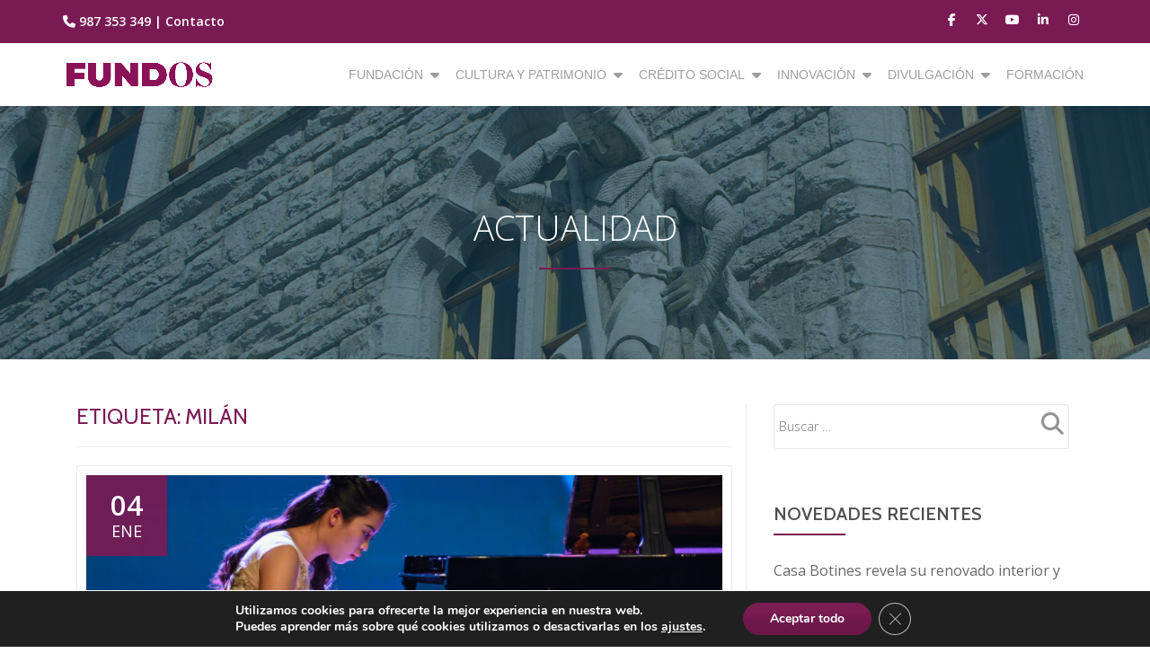

--- FILE ---
content_type: text/html; charset=UTF-8
request_url: https://www.fundos.es/tag/milan/
body_size: 21413
content:
<!DOCTYPE html>
<html lang="es" class="no-js">
<head>
	<meta charset="UTF-8">
	<meta name="viewport" content="width=device-width, initial-scale=1">
	<link rel="profile" href="http://gmpg.org/xfn/11">
	<link rel="pingback" href="https://www.fundos.es/xmlrpc.php">
	<meta name='robots' content='index, follow, max-image-preview:large, max-snippet:-1, max-video-preview:-1' />

	<!-- This site is optimized with the Yoast SEO plugin v26.7 - https://yoast.com/wordpress/plugins/seo/ -->
	<title>milán archivos - FUNDOS</title>
	<link rel="canonical" href="https://www.fundos.es/tag/milan/" />
	<meta property="og:locale" content="es_ES" />
	<meta property="og:type" content="article" />
	<meta property="og:title" content="milán archivos - FUNDOS" />
	<meta property="og:url" content="https://www.fundos.es/tag/milan/" />
	<meta property="og:site_name" content="FUNDOS" />
	<meta name="twitter:card" content="summary_large_image" />
	<meta name="twitter:site" content="@fundoscyl" />
	<script type="application/ld+json" class="yoast-schema-graph">{"@context":"https://schema.org","@graph":[{"@type":"CollectionPage","@id":"https://www.fundos.es/tag/milan/","url":"https://www.fundos.es/tag/milan/","name":"milán archivos - FUNDOS","isPartOf":{"@id":"https://www.fundos.es/#website"},"primaryImageOfPage":{"@id":"https://www.fundos.es/tag/milan/#primaryimage"},"image":{"@id":"https://www.fundos.es/tag/milan/#primaryimage"},"thumbnailUrl":"https://www.fundos.es/wp-content/uploads/2022/01/Xing-Chang-scaled.jpg","breadcrumb":{"@id":"https://www.fundos.es/tag/milan/#breadcrumb"},"inLanguage":"es"},{"@type":"ImageObject","inLanguage":"es","@id":"https://www.fundos.es/tag/milan/#primaryimage","url":"https://www.fundos.es/wp-content/uploads/2022/01/Xing-Chang-scaled.jpg","contentUrl":"https://www.fundos.es/wp-content/uploads/2022/01/Xing-Chang-scaled.jpg","width":2560,"height":1707},{"@type":"BreadcrumbList","@id":"https://www.fundos.es/tag/milan/#breadcrumb","itemListElement":[{"@type":"ListItem","position":1,"name":"Portada","item":"https://www.fundos.es/"},{"@type":"ListItem","position":2,"name":"milán"}]},{"@type":"WebSite","@id":"https://www.fundos.es/#website","url":"https://www.fundos.es/","name":"FUNDOS","description":"Fundación Obra Social de Castilla y León","publisher":{"@id":"https://www.fundos.es/#organization"},"potentialAction":[{"@type":"SearchAction","target":{"@type":"EntryPoint","urlTemplate":"https://www.fundos.es/?s={search_term_string}"},"query-input":{"@type":"PropertyValueSpecification","valueRequired":true,"valueName":"search_term_string"}}],"inLanguage":"es"},{"@type":"Organization","@id":"https://www.fundos.es/#organization","name":"Fundación Obra Social de Castilla y León","url":"https://www.fundos.es/","logo":{"@type":"ImageObject","inLanguage":"es","@id":"https://www.fundos.es/#/schema/logo/image/","url":"https://www.fundos.es/wp-content/uploads/2021/08/Fundos-f-Positivo-Color-nuevo.png","contentUrl":"https://www.fundos.es/wp-content/uploads/2021/08/Fundos-f-Positivo-Color-nuevo.png","width":2303,"height":759,"caption":"Fundación Obra Social de Castilla y León"},"image":{"@id":"https://www.fundos.es/#/schema/logo/image/"},"sameAs":["https://www.facebook.com/fundoscyl","https://x.com/fundoscyl"]}]}</script>
	<!-- / Yoast SEO plugin. -->


<link rel='dns-prefetch' href='//stats.wp.com' />
<link rel='dns-prefetch' href='//fonts.googleapis.com' />
<link rel='dns-prefetch' href='//use.fontawesome.com' />
<link rel="alternate" type="application/rss+xml" title="FUNDOS &raquo; Feed" href="https://www.fundos.es/feed/" />
<link rel="alternate" type="application/rss+xml" title="FUNDOS &raquo; Feed de los comentarios" href="https://www.fundos.es/comments/feed/" />
<link rel="alternate" type="text/calendar" title="FUNDOS &raquo; iCal Feed" href="https://www.fundos.es/exposiciones/?ical=1" />
<link rel="alternate" type="application/rss+xml" title="FUNDOS &raquo; Etiqueta milán del feed" href="https://www.fundos.es/tag/milan/feed/" />
<style id='wp-img-auto-sizes-contain-inline-css' type='text/css'>
img:is([sizes=auto i],[sizes^="auto," i]){contain-intrinsic-size:3000px 1500px}
/*# sourceURL=wp-img-auto-sizes-contain-inline-css */
</style>
<style id='wp-emoji-styles-inline-css' type='text/css'>

	img.wp-smiley, img.emoji {
		display: inline !important;
		border: none !important;
		box-shadow: none !important;
		height: 1em !important;
		width: 1em !important;
		margin: 0 0.07em !important;
		vertical-align: -0.1em !important;
		background: none !important;
		padding: 0 !important;
	}
/*# sourceURL=wp-emoji-styles-inline-css */
</style>
<link rel='stylesheet' id='wp-block-library-css' href='https://www.fundos.es/wp-includes/css/dist/block-library/style.min.css?ver=6.9' type='text/css' media='all' />
<style id='wp-block-paragraph-inline-css' type='text/css'>
.is-small-text{font-size:.875em}.is-regular-text{font-size:1em}.is-large-text{font-size:2.25em}.is-larger-text{font-size:3em}.has-drop-cap:not(:focus):first-letter{float:left;font-size:8.4em;font-style:normal;font-weight:100;line-height:.68;margin:.05em .1em 0 0;text-transform:uppercase}body.rtl .has-drop-cap:not(:focus):first-letter{float:none;margin-left:.1em}p.has-drop-cap.has-background{overflow:hidden}:root :where(p.has-background){padding:1.25em 2.375em}:where(p.has-text-color:not(.has-link-color)) a{color:inherit}p.has-text-align-left[style*="writing-mode:vertical-lr"],p.has-text-align-right[style*="writing-mode:vertical-rl"]{rotate:180deg}
/*# sourceURL=https://www.fundos.es/wp-includes/blocks/paragraph/style.min.css */
</style>
<style id='global-styles-inline-css' type='text/css'>
:root{--wp--preset--aspect-ratio--square: 1;--wp--preset--aspect-ratio--4-3: 4/3;--wp--preset--aspect-ratio--3-4: 3/4;--wp--preset--aspect-ratio--3-2: 3/2;--wp--preset--aspect-ratio--2-3: 2/3;--wp--preset--aspect-ratio--16-9: 16/9;--wp--preset--aspect-ratio--9-16: 9/16;--wp--preset--color--black: #000000;--wp--preset--color--cyan-bluish-gray: #abb8c3;--wp--preset--color--white: #ffffff;--wp--preset--color--pale-pink: #f78da7;--wp--preset--color--vivid-red: #cf2e2e;--wp--preset--color--luminous-vivid-orange: #ff6900;--wp--preset--color--luminous-vivid-amber: #fcb900;--wp--preset--color--light-green-cyan: #7bdcb5;--wp--preset--color--vivid-green-cyan: #00d084;--wp--preset--color--pale-cyan-blue: #8ed1fc;--wp--preset--color--vivid-cyan-blue: #0693e3;--wp--preset--color--vivid-purple: #9b51e0;--wp--preset--gradient--vivid-cyan-blue-to-vivid-purple: linear-gradient(135deg,rgb(6,147,227) 0%,rgb(155,81,224) 100%);--wp--preset--gradient--light-green-cyan-to-vivid-green-cyan: linear-gradient(135deg,rgb(122,220,180) 0%,rgb(0,208,130) 100%);--wp--preset--gradient--luminous-vivid-amber-to-luminous-vivid-orange: linear-gradient(135deg,rgb(252,185,0) 0%,rgb(255,105,0) 100%);--wp--preset--gradient--luminous-vivid-orange-to-vivid-red: linear-gradient(135deg,rgb(255,105,0) 0%,rgb(207,46,46) 100%);--wp--preset--gradient--very-light-gray-to-cyan-bluish-gray: linear-gradient(135deg,rgb(238,238,238) 0%,rgb(169,184,195) 100%);--wp--preset--gradient--cool-to-warm-spectrum: linear-gradient(135deg,rgb(74,234,220) 0%,rgb(151,120,209) 20%,rgb(207,42,186) 40%,rgb(238,44,130) 60%,rgb(251,105,98) 80%,rgb(254,248,76) 100%);--wp--preset--gradient--blush-light-purple: linear-gradient(135deg,rgb(255,206,236) 0%,rgb(152,150,240) 100%);--wp--preset--gradient--blush-bordeaux: linear-gradient(135deg,rgb(254,205,165) 0%,rgb(254,45,45) 50%,rgb(107,0,62) 100%);--wp--preset--gradient--luminous-dusk: linear-gradient(135deg,rgb(255,203,112) 0%,rgb(199,81,192) 50%,rgb(65,88,208) 100%);--wp--preset--gradient--pale-ocean: linear-gradient(135deg,rgb(255,245,203) 0%,rgb(182,227,212) 50%,rgb(51,167,181) 100%);--wp--preset--gradient--electric-grass: linear-gradient(135deg,rgb(202,248,128) 0%,rgb(113,206,126) 100%);--wp--preset--gradient--midnight: linear-gradient(135deg,rgb(2,3,129) 0%,rgb(40,116,252) 100%);--wp--preset--font-size--small: 13px;--wp--preset--font-size--medium: 20px;--wp--preset--font-size--large: 36px;--wp--preset--font-size--x-large: 42px;--wp--preset--spacing--20: 0.44rem;--wp--preset--spacing--30: 0.67rem;--wp--preset--spacing--40: 1rem;--wp--preset--spacing--50: 1.5rem;--wp--preset--spacing--60: 2.25rem;--wp--preset--spacing--70: 3.38rem;--wp--preset--spacing--80: 5.06rem;--wp--preset--shadow--natural: 6px 6px 9px rgba(0, 0, 0, 0.2);--wp--preset--shadow--deep: 12px 12px 50px rgba(0, 0, 0, 0.4);--wp--preset--shadow--sharp: 6px 6px 0px rgba(0, 0, 0, 0.2);--wp--preset--shadow--outlined: 6px 6px 0px -3px rgb(255, 255, 255), 6px 6px rgb(0, 0, 0);--wp--preset--shadow--crisp: 6px 6px 0px rgb(0, 0, 0);}:where(.is-layout-flex){gap: 0.5em;}:where(.is-layout-grid){gap: 0.5em;}body .is-layout-flex{display: flex;}.is-layout-flex{flex-wrap: wrap;align-items: center;}.is-layout-flex > :is(*, div){margin: 0;}body .is-layout-grid{display: grid;}.is-layout-grid > :is(*, div){margin: 0;}:where(.wp-block-columns.is-layout-flex){gap: 2em;}:where(.wp-block-columns.is-layout-grid){gap: 2em;}:where(.wp-block-post-template.is-layout-flex){gap: 1.25em;}:where(.wp-block-post-template.is-layout-grid){gap: 1.25em;}.has-black-color{color: var(--wp--preset--color--black) !important;}.has-cyan-bluish-gray-color{color: var(--wp--preset--color--cyan-bluish-gray) !important;}.has-white-color{color: var(--wp--preset--color--white) !important;}.has-pale-pink-color{color: var(--wp--preset--color--pale-pink) !important;}.has-vivid-red-color{color: var(--wp--preset--color--vivid-red) !important;}.has-luminous-vivid-orange-color{color: var(--wp--preset--color--luminous-vivid-orange) !important;}.has-luminous-vivid-amber-color{color: var(--wp--preset--color--luminous-vivid-amber) !important;}.has-light-green-cyan-color{color: var(--wp--preset--color--light-green-cyan) !important;}.has-vivid-green-cyan-color{color: var(--wp--preset--color--vivid-green-cyan) !important;}.has-pale-cyan-blue-color{color: var(--wp--preset--color--pale-cyan-blue) !important;}.has-vivid-cyan-blue-color{color: var(--wp--preset--color--vivid-cyan-blue) !important;}.has-vivid-purple-color{color: var(--wp--preset--color--vivid-purple) !important;}.has-black-background-color{background-color: var(--wp--preset--color--black) !important;}.has-cyan-bluish-gray-background-color{background-color: var(--wp--preset--color--cyan-bluish-gray) !important;}.has-white-background-color{background-color: var(--wp--preset--color--white) !important;}.has-pale-pink-background-color{background-color: var(--wp--preset--color--pale-pink) !important;}.has-vivid-red-background-color{background-color: var(--wp--preset--color--vivid-red) !important;}.has-luminous-vivid-orange-background-color{background-color: var(--wp--preset--color--luminous-vivid-orange) !important;}.has-luminous-vivid-amber-background-color{background-color: var(--wp--preset--color--luminous-vivid-amber) !important;}.has-light-green-cyan-background-color{background-color: var(--wp--preset--color--light-green-cyan) !important;}.has-vivid-green-cyan-background-color{background-color: var(--wp--preset--color--vivid-green-cyan) !important;}.has-pale-cyan-blue-background-color{background-color: var(--wp--preset--color--pale-cyan-blue) !important;}.has-vivid-cyan-blue-background-color{background-color: var(--wp--preset--color--vivid-cyan-blue) !important;}.has-vivid-purple-background-color{background-color: var(--wp--preset--color--vivid-purple) !important;}.has-black-border-color{border-color: var(--wp--preset--color--black) !important;}.has-cyan-bluish-gray-border-color{border-color: var(--wp--preset--color--cyan-bluish-gray) !important;}.has-white-border-color{border-color: var(--wp--preset--color--white) !important;}.has-pale-pink-border-color{border-color: var(--wp--preset--color--pale-pink) !important;}.has-vivid-red-border-color{border-color: var(--wp--preset--color--vivid-red) !important;}.has-luminous-vivid-orange-border-color{border-color: var(--wp--preset--color--luminous-vivid-orange) !important;}.has-luminous-vivid-amber-border-color{border-color: var(--wp--preset--color--luminous-vivid-amber) !important;}.has-light-green-cyan-border-color{border-color: var(--wp--preset--color--light-green-cyan) !important;}.has-vivid-green-cyan-border-color{border-color: var(--wp--preset--color--vivid-green-cyan) !important;}.has-pale-cyan-blue-border-color{border-color: var(--wp--preset--color--pale-cyan-blue) !important;}.has-vivid-cyan-blue-border-color{border-color: var(--wp--preset--color--vivid-cyan-blue) !important;}.has-vivid-purple-border-color{border-color: var(--wp--preset--color--vivid-purple) !important;}.has-vivid-cyan-blue-to-vivid-purple-gradient-background{background: var(--wp--preset--gradient--vivid-cyan-blue-to-vivid-purple) !important;}.has-light-green-cyan-to-vivid-green-cyan-gradient-background{background: var(--wp--preset--gradient--light-green-cyan-to-vivid-green-cyan) !important;}.has-luminous-vivid-amber-to-luminous-vivid-orange-gradient-background{background: var(--wp--preset--gradient--luminous-vivid-amber-to-luminous-vivid-orange) !important;}.has-luminous-vivid-orange-to-vivid-red-gradient-background{background: var(--wp--preset--gradient--luminous-vivid-orange-to-vivid-red) !important;}.has-very-light-gray-to-cyan-bluish-gray-gradient-background{background: var(--wp--preset--gradient--very-light-gray-to-cyan-bluish-gray) !important;}.has-cool-to-warm-spectrum-gradient-background{background: var(--wp--preset--gradient--cool-to-warm-spectrum) !important;}.has-blush-light-purple-gradient-background{background: var(--wp--preset--gradient--blush-light-purple) !important;}.has-blush-bordeaux-gradient-background{background: var(--wp--preset--gradient--blush-bordeaux) !important;}.has-luminous-dusk-gradient-background{background: var(--wp--preset--gradient--luminous-dusk) !important;}.has-pale-ocean-gradient-background{background: var(--wp--preset--gradient--pale-ocean) !important;}.has-electric-grass-gradient-background{background: var(--wp--preset--gradient--electric-grass) !important;}.has-midnight-gradient-background{background: var(--wp--preset--gradient--midnight) !important;}.has-small-font-size{font-size: var(--wp--preset--font-size--small) !important;}.has-medium-font-size{font-size: var(--wp--preset--font-size--medium) !important;}.has-large-font-size{font-size: var(--wp--preset--font-size--large) !important;}.has-x-large-font-size{font-size: var(--wp--preset--font-size--x-large) !important;}
/*# sourceURL=global-styles-inline-css */
</style>

<style id='classic-theme-styles-inline-css' type='text/css'>
/*! This file is auto-generated */
.wp-block-button__link{color:#fff;background-color:#32373c;border-radius:9999px;box-shadow:none;text-decoration:none;padding:calc(.667em + 2px) calc(1.333em + 2px);font-size:1.125em}.wp-block-file__button{background:#32373c;color:#fff;text-decoration:none}
/*# sourceURL=/wp-includes/css/classic-themes.min.css */
</style>
<style id='font-awesome-svg-styles-default-inline-css' type='text/css'>
.svg-inline--fa {
  display: inline-block;
  height: 1em;
  overflow: visible;
  vertical-align: -.125em;
}
/*# sourceURL=font-awesome-svg-styles-default-inline-css */
</style>
<link rel='stylesheet' id='font-awesome-svg-styles-css' href='https://www.fundos.es/wp-content/uploads/font-awesome/v6.6.0/css/svg-with-js.css' type='text/css' media='all' />
<style id='font-awesome-svg-styles-inline-css' type='text/css'>
   .wp-block-font-awesome-icon svg::before,
   .wp-rich-text-font-awesome-icon svg::before {content: unset;}
/*# sourceURL=font-awesome-svg-styles-inline-css */
</style>
<link rel='stylesheet' id='dnd-upload-cf7-css' href='https://www.fundos.es/wp-content/plugins/drag-and-drop-multiple-file-upload-contact-form-7/assets/css/dnd-upload-cf7.css?ver=1.3.9.3' type='text/css' media='all' />
<link rel='stylesheet' id='contact-form-7-css' href='https://www.fundos.es/wp-content/plugins/contact-form-7/includes/css/styles.css?ver=6.1.4' type='text/css' media='all' />
<link rel='stylesheet' id='ihc_front_end_style-css' href='https://www.fundos.es/wp-content/plugins/indeed-membership-pro/assets/css/style.min.css?ver=13.0' type='text/css' media='all' />
<link rel='stylesheet' id='ihc_templates_style-css' href='https://www.fundos.es/wp-content/plugins/indeed-membership-pro/assets/css/templates.min.css?ver=13.0' type='text/css' media='all' />
<link rel='stylesheet' id='llorix-one-companion-style-css' href='https://www.fundos.es/wp-content/plugins/llorix-one-companion/css/style.css?ver=6.9' type='text/css' media='all' />
<link rel='stylesheet' id='pgc-simply-gallery-plugin-lightbox-style-css' href='https://www.fundos.es/wp-content/plugins/simply-gallery-block/plugins/pgc_sgb_lightbox.min.style.css?ver=3.3.2' type='text/css' media='all' />
<link rel='stylesheet' id='video_popup_main_style-css' href='https://www.fundos.es/wp-content/plugins/video-popup/assets/css/videoPopup.css?ver=2.0.3' type='text/css' media='all' />
<link rel='stylesheet' id='llorix-one-lite-font-css' href='//fonts.googleapis.com/css?family=Cabin%3A400%2C600%7COpen+Sans%3A400%2C300%2C600&#038;ver=6.9' type='text/css' media='all' />
<link rel='stylesheet' id='llorix-one-lite-fontawesome-css' href='https://www.fundos.es/wp-content/themes/espanaduero/css/font-awesome.min.css?ver=4.4.0' type='text/css' media='all' />
<link rel='stylesheet' id='llorix-one-lite-bootstrap-style-css' href='https://www.fundos.es/wp-content/themes/espanaduero/css/bootstrap.min.css?ver=3.3.1' type='text/css' media='all' />
<link rel='stylesheet' id='llorix-one-lite-style-css' href='https://www.fundos.es/wp-content/themes/espanaduero/style.css?ver=1.0.0' type='text/css' media='all' />
<style id='llorix-one-lite-style-inline-css' type='text/css'>
.dark-text { color: #9d9e9e }.overlay-layer-wrap{ background:rgba(13, 60, 85, 0);}.archive-top .section-overlay-layer{ background:rgba(13, 60, 85, 0.6);}
/*# sourceURL=llorix-one-lite-style-inline-css */
</style>
<link rel='stylesheet' id='font-awesome-official-css' href='https://use.fontawesome.com/releases/v6.6.0/css/all.css' type='text/css' media='all' integrity="sha384-h/hnnw1Bi4nbpD6kE7nYfCXzovi622sY5WBxww8ARKwpdLj5kUWjRuyiXaD1U2JT" crossorigin="anonymous" />
<link rel='stylesheet' id='cf7cf-style-css' href='https://www.fundos.es/wp-content/plugins/cf7-conditional-fields/style.css?ver=2.6.7' type='text/css' media='all' />
<link rel='stylesheet' id='bsf-Defaults-css' href='https://www.fundos.es/wp-content/uploads/smile_fonts/Defaults/Defaults.css?ver=3.21.2' type='text/css' media='all' />
<link rel='stylesheet' id='moove_gdpr_frontend-css' href='https://www.fundos.es/wp-content/plugins/gdpr-cookie-compliance/dist/styles/gdpr-main.css?ver=5.0.9' type='text/css' media='all' />
<style id='moove_gdpr_frontend-inline-css' type='text/css'>
#moove_gdpr_cookie_modal,#moove_gdpr_cookie_info_bar,.gdpr_cookie_settings_shortcode_content{font-family:&#039;Nunito&#039;,sans-serif}#moove_gdpr_save_popup_settings_button{background-color:#373737;color:#fff}#moove_gdpr_save_popup_settings_button:hover{background-color:#000}#moove_gdpr_cookie_info_bar .moove-gdpr-info-bar-container .moove-gdpr-info-bar-content a.mgbutton,#moove_gdpr_cookie_info_bar .moove-gdpr-info-bar-container .moove-gdpr-info-bar-content button.mgbutton{background-color:#7a1a54}#moove_gdpr_cookie_modal .moove-gdpr-modal-content .moove-gdpr-modal-footer-content .moove-gdpr-button-holder a.mgbutton,#moove_gdpr_cookie_modal .moove-gdpr-modal-content .moove-gdpr-modal-footer-content .moove-gdpr-button-holder button.mgbutton,.gdpr_cookie_settings_shortcode_content .gdpr-shr-button.button-green{background-color:#7a1a54;border-color:#7a1a54}#moove_gdpr_cookie_modal .moove-gdpr-modal-content .moove-gdpr-modal-footer-content .moove-gdpr-button-holder a.mgbutton:hover,#moove_gdpr_cookie_modal .moove-gdpr-modal-content .moove-gdpr-modal-footer-content .moove-gdpr-button-holder button.mgbutton:hover,.gdpr_cookie_settings_shortcode_content .gdpr-shr-button.button-green:hover{background-color:#fff;color:#7a1a54}#moove_gdpr_cookie_modal .moove-gdpr-modal-content .moove-gdpr-modal-close i,#moove_gdpr_cookie_modal .moove-gdpr-modal-content .moove-gdpr-modal-close span.gdpr-icon{background-color:#7a1a54;border:1px solid #7a1a54}#moove_gdpr_cookie_info_bar span.moove-gdpr-infobar-allow-all.focus-g,#moove_gdpr_cookie_info_bar span.moove-gdpr-infobar-allow-all:focus,#moove_gdpr_cookie_info_bar button.moove-gdpr-infobar-allow-all.focus-g,#moove_gdpr_cookie_info_bar button.moove-gdpr-infobar-allow-all:focus,#moove_gdpr_cookie_info_bar span.moove-gdpr-infobar-reject-btn.focus-g,#moove_gdpr_cookie_info_bar span.moove-gdpr-infobar-reject-btn:focus,#moove_gdpr_cookie_info_bar button.moove-gdpr-infobar-reject-btn.focus-g,#moove_gdpr_cookie_info_bar button.moove-gdpr-infobar-reject-btn:focus,#moove_gdpr_cookie_info_bar span.change-settings-button.focus-g,#moove_gdpr_cookie_info_bar span.change-settings-button:focus,#moove_gdpr_cookie_info_bar button.change-settings-button.focus-g,#moove_gdpr_cookie_info_bar button.change-settings-button:focus{-webkit-box-shadow:0 0 1px 3px #7a1a54;-moz-box-shadow:0 0 1px 3px #7a1a54;box-shadow:0 0 1px 3px #7a1a54}#moove_gdpr_cookie_modal .moove-gdpr-modal-content .moove-gdpr-modal-close i:hover,#moove_gdpr_cookie_modal .moove-gdpr-modal-content .moove-gdpr-modal-close span.gdpr-icon:hover,#moove_gdpr_cookie_info_bar span[data-href]>u.change-settings-button{color:#7a1a54}#moove_gdpr_cookie_modal .moove-gdpr-modal-content .moove-gdpr-modal-left-content #moove-gdpr-menu li.menu-item-selected a span.gdpr-icon,#moove_gdpr_cookie_modal .moove-gdpr-modal-content .moove-gdpr-modal-left-content #moove-gdpr-menu li.menu-item-selected button span.gdpr-icon{color:inherit}#moove_gdpr_cookie_modal .moove-gdpr-modal-content .moove-gdpr-modal-left-content #moove-gdpr-menu li a span.gdpr-icon,#moove_gdpr_cookie_modal .moove-gdpr-modal-content .moove-gdpr-modal-left-content #moove-gdpr-menu li button span.gdpr-icon{color:inherit}#moove_gdpr_cookie_modal .gdpr-acc-link{line-height:0;font-size:0;color:transparent;position:absolute}#moove_gdpr_cookie_modal .moove-gdpr-modal-content .moove-gdpr-modal-close:hover i,#moove_gdpr_cookie_modal .moove-gdpr-modal-content .moove-gdpr-modal-left-content #moove-gdpr-menu li a,#moove_gdpr_cookie_modal .moove-gdpr-modal-content .moove-gdpr-modal-left-content #moove-gdpr-menu li button,#moove_gdpr_cookie_modal .moove-gdpr-modal-content .moove-gdpr-modal-left-content #moove-gdpr-menu li button i,#moove_gdpr_cookie_modal .moove-gdpr-modal-content .moove-gdpr-modal-left-content #moove-gdpr-menu li a i,#moove_gdpr_cookie_modal .moove-gdpr-modal-content .moove-gdpr-tab-main .moove-gdpr-tab-main-content a:hover,#moove_gdpr_cookie_info_bar.moove-gdpr-dark-scheme .moove-gdpr-info-bar-container .moove-gdpr-info-bar-content a.mgbutton:hover,#moove_gdpr_cookie_info_bar.moove-gdpr-dark-scheme .moove-gdpr-info-bar-container .moove-gdpr-info-bar-content button.mgbutton:hover,#moove_gdpr_cookie_info_bar.moove-gdpr-dark-scheme .moove-gdpr-info-bar-container .moove-gdpr-info-bar-content a:hover,#moove_gdpr_cookie_info_bar.moove-gdpr-dark-scheme .moove-gdpr-info-bar-container .moove-gdpr-info-bar-content button:hover,#moove_gdpr_cookie_info_bar.moove-gdpr-dark-scheme .moove-gdpr-info-bar-container .moove-gdpr-info-bar-content span.change-settings-button:hover,#moove_gdpr_cookie_info_bar.moove-gdpr-dark-scheme .moove-gdpr-info-bar-container .moove-gdpr-info-bar-content button.change-settings-button:hover,#moove_gdpr_cookie_info_bar.moove-gdpr-dark-scheme .moove-gdpr-info-bar-container .moove-gdpr-info-bar-content u.change-settings-button:hover,#moove_gdpr_cookie_info_bar span[data-href]>u.change-settings-button,#moove_gdpr_cookie_info_bar.moove-gdpr-dark-scheme .moove-gdpr-info-bar-container .moove-gdpr-info-bar-content a.mgbutton.focus-g,#moove_gdpr_cookie_info_bar.moove-gdpr-dark-scheme .moove-gdpr-info-bar-container .moove-gdpr-info-bar-content button.mgbutton.focus-g,#moove_gdpr_cookie_info_bar.moove-gdpr-dark-scheme .moove-gdpr-info-bar-container .moove-gdpr-info-bar-content a.focus-g,#moove_gdpr_cookie_info_bar.moove-gdpr-dark-scheme .moove-gdpr-info-bar-container .moove-gdpr-info-bar-content button.focus-g,#moove_gdpr_cookie_info_bar.moove-gdpr-dark-scheme .moove-gdpr-info-bar-container .moove-gdpr-info-bar-content a.mgbutton:focus,#moove_gdpr_cookie_info_bar.moove-gdpr-dark-scheme .moove-gdpr-info-bar-container .moove-gdpr-info-bar-content button.mgbutton:focus,#moove_gdpr_cookie_info_bar.moove-gdpr-dark-scheme .moove-gdpr-info-bar-container .moove-gdpr-info-bar-content a:focus,#moove_gdpr_cookie_info_bar.moove-gdpr-dark-scheme .moove-gdpr-info-bar-container .moove-gdpr-info-bar-content button:focus,#moove_gdpr_cookie_info_bar.moove-gdpr-dark-scheme .moove-gdpr-info-bar-container .moove-gdpr-info-bar-content span.change-settings-button.focus-g,span.change-settings-button:focus,button.change-settings-button.focus-g,button.change-settings-button:focus,#moove_gdpr_cookie_info_bar.moove-gdpr-dark-scheme .moove-gdpr-info-bar-container .moove-gdpr-info-bar-content u.change-settings-button.focus-g,#moove_gdpr_cookie_info_bar.moove-gdpr-dark-scheme .moove-gdpr-info-bar-container .moove-gdpr-info-bar-content u.change-settings-button:focus{color:#7a1a54}#moove_gdpr_cookie_modal .moove-gdpr-branding.focus-g span,#moove_gdpr_cookie_modal .moove-gdpr-modal-content .moove-gdpr-tab-main a.focus-g,#moove_gdpr_cookie_modal .moove-gdpr-modal-content .moove-gdpr-tab-main .gdpr-cd-details-toggle.focus-g{color:#7a1a54}#moove_gdpr_cookie_modal.gdpr_lightbox-hide{display:none}
/*# sourceURL=moove_gdpr_frontend-inline-css */
</style>
<link rel='stylesheet' id='font-awesome-official-v4shim-css' href='https://use.fontawesome.com/releases/v6.6.0/css/v4-shims.css' type='text/css' media='all' integrity="sha384-Heamg4F/EELwbmnBJapxaWTkcdX/DCrJpYgSshI5BkI7xghn3RvDcpG+1xUJt/7K" crossorigin="anonymous" />
<script type="text/javascript" src="https://www.fundos.es/wp-includes/js/jquery/jquery.min.js?ver=3.7.1" id="jquery-core-js"></script>
<script type="text/javascript" src="https://www.fundos.es/wp-includes/js/jquery/jquery-migrate.min.js?ver=3.4.1" id="jquery-migrate-js"></script>
<script type="text/javascript" id="ihc-front_end_js-js-extra">
/* <![CDATA[ */
var ihc_translated_labels = {"delete_level":"Are you sure you want to delete this membership?","cancel_level":"Are you sure you want to cancel this membership?"};
//# sourceURL=ihc-front_end_js-js-extra
/* ]]> */
</script>
<script type="text/javascript" src="https://www.fundos.es/wp-content/plugins/indeed-membership-pro/assets/js/functions.min.js?ver=13.0" id="ihc-front_end_js-js"></script>
<script type="text/javascript" id="ihc-front_end_js-js-after">
/* <![CDATA[ */
var ihc_site_url='https://www.fundos.es';
var ihc_plugin_url='https://www.fundos.es/wp-content/plugins/indeed-membership-pro/';
var ihc_ajax_url='https://www.fundos.es/wp-admin/admin-ajax.php';
var ihcStripeMultiply='100';
//# sourceURL=ihc-front_end_js-js-after
/* ]]> */
</script>
<script type="text/javascript" id="video_popup_main_modal-js-extra">
/* <![CDATA[ */
var theVideoPopupGeneralOptions = {"wrap_close":"false","no_cookie":"false","debug":"0"};
//# sourceURL=video_popup_main_modal-js-extra
/* ]]> */
</script>
<script type="text/javascript" src="https://www.fundos.es/wp-content/plugins/video-popup/assets/js/videoPopup.js?ver=2.0.3" id="video_popup_main_modal-js"></script>
<script></script><link rel="https://api.w.org/" href="https://www.fundos.es/wp-json/" /><link rel="alternate" title="JSON" type="application/json" href="https://www.fundos.es/wp-json/wp/v2/tags/214" /><link rel="EditURI" type="application/rsd+xml" title="RSD" href="https://www.fundos.es/xmlrpc.php?rsd" />
<meta name="generator" content="WordPress 6.9" />
<meta name="generator" content="Redux 4.5.10" /><!-- start Simple Custom CSS and JS -->
<script type="text/javascript">
jQuery(document).ready(function( $ ){
    if ($("#banner-evento-informacion").length){
        $('.widget-area').prepend($("#banner-evento-informacion"));
    }
    if ($(".tribe-events-meta-group-details").length){
        $('.widget-area').prepend($(".tribe-events-meta-group-details"));
        $('.tribe-events-meta-group-venue').remove();
        $('.tribe-events-venue-map').remove();
        $('.tribe-events-meta-group-organizer').remove();
    }
     if ($("#titulo-banner-eventos").length){
        $('.widget-area').prepend($("#titulo-banner-eventos"));
    }
});



</script>
<!-- end Simple Custom CSS and JS -->
<meta name='ump-hash' content='MTMuMHwyMDI1MDYwMXwx'><meta name='ump-token' content='d1492257d7'><noscript><style>.simply-gallery-amp{ display: block !important; }</style></noscript><noscript><style>.sgb-preloader{ display: none !important; }</style></noscript><meta name="tec-api-version" content="v1"><meta name="tec-api-origin" content="https://www.fundos.es"><link rel="alternate" href="https://www.fundos.es/wp-json/tribe/events/v1/events/?tags=milan" />	<style>img#wpstats{display:none}</style>
		<!--[if lt IE 9]>
<script src="https://www.fundos.es/wp-content/themes/espanaduero/js/html5shiv.min.js"></script>
<![endif]-->
<meta name="generator" content="Powered by WPBakery Page Builder - drag and drop page builder for WordPress."/>
<link rel="icon" href="https://www.fundos.es/wp-content/uploads/2018/02/cropped-FUNDOS_IMAGOTIPO-32x32.png" sizes="32x32" />
<link rel="icon" href="https://www.fundos.es/wp-content/uploads/2018/02/cropped-FUNDOS_IMAGOTIPO-192x192.png" sizes="192x192" />
<link rel="apple-touch-icon" href="https://www.fundos.es/wp-content/uploads/2018/02/cropped-FUNDOS_IMAGOTIPO-180x180.png" />
<meta name="msapplication-TileImage" content="https://www.fundos.es/wp-content/uploads/2018/02/cropped-FUNDOS_IMAGOTIPO-270x270.png" />
		<style type="text/css" id="wp-custom-css">
			.site-header-menu{
	display: block;
}	
	.nombres-equipo h2{
	  color: #333;
    font-size: 16px;
    text-transform: uppercase;
    margin: 25px 0 5px 0;
    display: block;
    font-weight: 700;
	  line-height: 34px;
    word-wrap: break-word;
}

.nombres-equipo .ult-team-member-position{
	color: pink;
	padding-bottom: 0;
  font-size: 12px;
  color: #777;
  letter-spacing: 1px;
  text-transform: uppercase;
  display: block;
	font-weight: 400;
  line-height: 26px;
}

.nombres-equipo{
	margin-bottom: unset;
}

.envelope-bosses{
	margin-bottom: 35px;
}

.envelope-bosses i:hover{
	color: #7A1A54;
	transition: 1s color;
}

.imagen-equipo{
  filter: grayscale(1);
	transition: 1s filter;
}

.imagen-equipo:hover{
  filter: grayscale(0);
}

pre{
	font-family: "Open Sans", "Helvetica Neue", sans-serif;

}

.single-entry-meta .post-comments, .ocultar-extra-lista-blog{
	display: none;
}

.entry-content p{
	text-align: justify;
}
	
	.post-img-wrap .post-date{
	background: rgba(122, 26, 84, 0.9);
}

.gmnoprint, .gm-style-cc{
	display:none !important;
}

.tnp-widget input.tnp-submit, .very-top-header, h1::after, input[type="submit"], .colored-line-left{
	background-color:#7a1a54 !important;
}

.standard-button, .standard-button:active{
	border-color:#7a1a54 !important;
	background-color:#7a1a54 !important;
}

.standard-button:hover{
	border-color:#9d9e9e!important;
	background-color:#9d9e9e !important;
}

form.search-form input[type="submit"]{
		background-color:unset !important;
}

.tribe-common-l-container button{
	background:unset !important;
	color: #7a1a54;
}

#sidebar-secondary .widget ul:not(.recentcomments) li a:hover, .info header h1 a:hover{
	color:#7a1a54 !important;
}

a, a:hover, .contact-info .contact-links a:hover, .header a:hover, .page-title{
	color:#7a1a54;
}

.header a:hover{
	color:#7a1a54 !important;
}

.header a, .footer a:hover, footer.footer .social-icons i:hover:before{
	color:#9d9e9e!important;
}

a:hover, a:focus{
	color:#7a1a54;
}

.very-top-header a, .very-top-header i{
	color: white !important;
}

.very-top-header .transparent-text-dark{
	background-color: unset !important;
}

.very-top-header .transparent-text-dark:hover{
	color: unset !important;
}

.powered-by{
margin-top:1px !important;
	    margin-top: 1px !important;
    display: flex;
    justify-content: space-between;
}

#spanavisolegal *{
font-size:12px;
color:white;
}

/*.footer {
    background-image: url(/wp-content/uploads/2018/02/FUNDOS_IMAGOTIPO.png);
	  background-color: #434242;

}*/

.footer {
	  background-color: #434242;

}

.footer a {
    background-color: unset;
}

.colored-line-left, .colored-line-right, .colored-line {
    background: #7a1a54;
}

.navbar-inverse .navbar-toggle .icon-bar {
    background-color: #7a1a54;
}

/*Arreglos separadores*/

.vc_separator .vc_sep_holder {
    max-width: 80px !important;
    width: 80px !important;
}

#btninfohistoria .vc_btn3.vc_btn3-color-violet.vc_btn3-style-modern{
	background-color: #7a1a54;
	border-color: #7a1a54;
}

#videohistoria{
	margin-top: -250px;
	margin-bottom: -250px;
}

/* Formulario de contacto */

#form-contacto *:not(input[type="checkbox"]){
	min-width: 100%;
}

.vc_tta-title-text{
	color: #92055f !important;
}
@media (max-width: 950px) {
#top-phone{
	display:block !important;
}
	.ocultar-movil{
		display: none;
	}
}

.brief-content-two div img{
	width: 90% !important;
}

.overlay-layer-wrap, .call-to-action .section-overlay-layer{
    background: rgba(146, 5, 95, 0.1);
}

footer.footer .social-icons i:hover:before{
	background: #7a1a54;
}

button.control_next{
	color: white;
}
button.control_prev{
	color: white;
}

.grecaptcha-badge{
	display: none !important;
}
/* PopUp directo videos */

#fundos-directo{
	position: fixed;
	bottom: 40px;
	right: 40px;
	z-index: 99;
	width: 150px;
	height: 150px;
	max-width: 100%;
}

.blob {
	background-image: url('/wp-content/uploads/2023/10/Diseno-sin-titulo-41.jpg');
	border-radius: 50%;
	max-width: 150px;
	box-shadow: 0 0 0 0 rgba(146, 5, 95, 1)
	transform: scale(1);
	animation: pulse 2s infinite;
}
@keyframes pulse {
	0% {
		transform: scale(0.95);
		box-shadow: 0 0 0 0 rgba(146, 5, 95, 0.7)
	}

	70% {
		transform: scale(1);
		box-shadow: 0 0 0 10px rgba(146, 5, 95, 0)
	}

	100% {
		transform: scale(0.95);
		box-shadow: 0 0 0 0 rgba(146, 5, 95, 0)
	}
}

@keyframes pulse {
	0% {
		transform: scale(0.95);
		box-shadow: 0 0 0 0 rgba(146, 5, 95, 0.7)
	}

	70% {
		transform: scale(1);
		box-shadow: 0 0 0 10px rgba(146, 5, 95, 0)
	}

	100% {
		transform: scale(0.95);
		box-shadow: 0 0 0 0 rgba(146, 5, 95, 0)
	}
}

/* Estilos FlipBook */

.flipbook3d *{
	text-align: center;
}

.entry-content span{
	color:unset;
}

.tribe-events-meta-group-details{
	display: none;
}

.logo-mensajetemporal{
	display: flex;
	justify-content: center; 
}

label{
	font-size: 14px;
}

/*
Formulario CF7 a 2 columnas responsive
*/
.form-row{
	width: 100%;
}
.column-half, .column-full{
	float: left;
	position: relative;
	width:100%;
	-webkit-box-sizing: border-box;
        -moz-box-sizing: border-box;
        box-sizing: border-box;
	min-width: unset !important;
}

/**---------------- Media query ----------------**/
@media only screen and (min-width: 48em) { 
	.column-half{
		width: 50%;
	}
}

.tribe-common .tribe-common-c-btn-border{
	border: 1px solid #7a1a54;
	color:#7a1a54;
}

.tribe-events-c-subscribe-dropdown .tribe-events-c-subscribe-dropdown__button:hover, button.dropdown-toggle.toggled-on .dropdown-toggle-inner, button.dropdown-toggle.toggled-on:hover .dropdown-toggle-inner, button.dropdown-toggle.toggled-on:focus .dropdown-toggle-inner, button.dropdown-toggle:hover .dropdown-toggle-inner, button.dropdown-toggle:focus .dropdown-toggle-inner{
	background-color:#7a1a54 !important;
}

.icono-valores .default-icon{
	display: flex !important;
	align-items: flex-end !important;
}

.icono-valores{
	margin-bottom: unset;
}

.icono-valores h4{
	font-size: 21px !important;
}

.pgcsimplygalleryblock-slider-main-wrap{
	padding: unset !important;
}

/* Cambios Slider */
/*
.header{
	background-position: center center;
    background-size: contain;
    background-repeat: no-repeat;
}

header .btn{
	display: none !important;
}

.header .overlay-layer{
	height: 900px;
}

.overlay-layer-wrap{
	background: unset;
}

@media (max-width: 950px) {
.header .overlay-layer{
	height: 300px;
}

.brief .section-overlay-layer{
		padding-top: 0px;
	}
*/

@media only screen and (min-resolution: 240dpi){ 
	.header, #ribbon{
    background-size: cover;
		background-position: center center;
}
}

#imagen-logo-medalla-merito img{
	width: 250px;
}		</style>
		<noscript><style> .wpb_animate_when_almost_visible { opacity: 1; }</style></noscript>	
</head>

<body itemscope itemtype="http://schema.org/WebPage" class="archive tag tag-milan tag-214 wp-theme-espanaduero tribe-no-js page-template-llorix-one-lite wpb-js-composer js-comp-ver-8.7.1 vc_responsive" dir="ltr"><a class="skip-link screen-reader-text" href="#content">Saltar contenido</a>
<!-- =========================
	PRE LOADER
============================== -->


<!-- =========================
	SECTION: HOME / HEADER
============================== -->
<!--header-->

<header itemscope itemtype="http://schema.org/WPHeader" id="masthead" role="banner" data-stellar-background-ratio="0.5" class="header header-style-one site-header">

	<!-- COLOR OVER IMAGE -->
		<div class="overlay-layer-nav 
	sticky-navigation-open">

		<!-- STICKY NAVIGATION -->
		<div class="navbar navbar-inverse bs-docs-nav navbar-fixed-top sticky-navigation appear-on-scroll">
							<div class="very-top-header" id="very-top-header">
					<div class="container">
						<div class="very-top-left"><i class="fa fa-phone"></i> <a href="tel:987353349">987 353 349</a> | <a href="/contacto">Contacto</a><span></span></div>						<div class="very-top-right">
									<ul class="social-icons">
								<li>
						<a target="_blank" href="https://www.facebook.com/fundoscyl/">
							<span class="screen-reader-text">fa-facebook</span>
							<i class="fa fa-facebook transparent-text-dark" aria-hidden="true"></i>						</a>
					</li>
										<li>
						<a target="_blank" href="https://www.twitter.com/fundoscyl">
							<span class="screen-reader-text">fa-brands fa-x-twitter</span>
							<i class="fa fa-brands fa-x-twitter transparent-text-dark" aria-hidden="true"></i>						</a>
					</li>
										<li>
						<a target="_blank" href="https://www.youtube.com/@FUNDOSCYL">
							<span class="screen-reader-text">fa-youtube-play</span>
							<i class="fa fa-youtube-play transparent-text-dark" aria-hidden="true"></i>						</a>
					</li>
										<li>
						<a target="_blank" href="https://es.linkedin.com/organization-guest/company/fundaci%C3%B3n-obra-social-de-castilla-y-le%C3%B3n-fundos?challengeId=AQGHXTJIwjfdDgAAAXdsVv9HEWf2joYOhaD_pwLx5oY8o1NYZew4p53XPdulBAsawzF6oEDNUqKwU7mtwf4uRuuNSO2SPmO5JQ&#038;submissionId=aefa7d67-e280-6016-9ef1-f3ec1b01ae55">
							<span class="screen-reader-text">fa-linkedin</span>
							<i class="fa fa-linkedin transparent-text-dark" aria-hidden="true"></i>						</a>
					</li>
										<li>
						<a target="_blank" href="https://www.instagram.com/fundoscyl/">
							<span class="screen-reader-text">fa-instagram</span>
							<i class="fa fa-instagram transparent-text-dark" aria-hidden="true"></i>						</a>
					</li>
							</ul>
								</div>
					</div>
				</div>
				
			<!-- CONTAINER -->
			<div class="container">

				<div class="navbar-header">

					<!-- LOGO -->

					<button title='Mostrar/Ocultar menú' aria-controls='menu-main-menu' aria-expanded='false' type="button" class="navbar-toggle menu-toggle" id="menu-toggle" data-toggle="collapse" data-target="#menu-primary">
						<span class="screen-reader-text">Cambiar navegación</span>
						<span class="icon-bar"></span>
						<span class="icon-bar"></span>
						<span class="icon-bar"></span>
					</button>

					<a href="https://www.fundos.es/" class="navbar-brand" title="FUNDOS"><img src="https://www.fundos.es/wp-content/uploads/2021/08/Fundos-f-Positivo-Color-nuevo.png" alt="FUNDOS"></a><div class="header-logo-wrap text-header llorix_one_lite_only_customizer"><h1 itemprop="headline" id="site-title" class="site-title"><a href="https://www.fundos.es/" title="FUNDOS" rel="home">FUNDOS</a></h1><p itemprop="description" id="site-description" class="site-description">Fundación Obra Social de Castilla y León</p></div>
				</div>

				<!-- MENU -->
				<div itemscope itemtype="http://schema.org/SiteNavigationElement" aria-label="Menú Primario" id="menu-primary" class="navbar-collapse collapse">
					<!-- LOGO ON STICKY NAV BAR -->
					<div id="site-header-menu" class="site-header-menu">
						<nav id="site-navigation" class="main-navigation" role="navigation">
							<div class="menu-main-container"><ul id="menu-main" class="primary-menu small-text"><li id="menu-item-162" class="menu-item menu-item-type-custom menu-item-object-custom menu-item-has-children menu-item-162"><a href="#">Fundación</a>
<ul class="sub-menu">
	<li id="menu-item-53" class="menu-item menu-item-type-post_type menu-item-object-page menu-item-53"><a href="https://www.fundos.es/la-fundacion/mision-y-valores/">Misión</a></li>
	<li id="menu-item-52" class="menu-item menu-item-type-post_type menu-item-object-page menu-item-52"><a href="https://www.fundos.es/la-fundacion/personas/">Personas</a></li>
	<li id="menu-item-799" class="menu-item menu-item-type-post_type menu-item-object-page menu-item-799"><a href="https://www.fundos.es/la-fundacion/alianzas/">Alianzas</a></li>
	<li id="menu-item-462" class="menu-item menu-item-type-post_type menu-item-object-page menu-item-462"><a href="https://www.fundos.es/la-fundacion/transparencia/">Transparencia</a></li>
	<li id="menu-item-3779" class="menu-item menu-item-type-post_type menu-item-object-page menu-item-3779"><a href="https://www.fundos.es/centros/">Centros</a></li>
	<li id="menu-item-5852" class="menu-item menu-item-type-post_type menu-item-object-page menu-item-5852"><a href="https://www.fundos.es/la-fundacion/medalla-al-merito-de-obra-social/">Medalla al mérito de obra social</a></li>
	<li id="menu-item-4826" class="menu-item menu-item-type-post_type menu-item-object-page menu-item-4826"><a href="https://www.fundos.es/10-aniversario/">10 Aniversario</a></li>
</ul>
</li>
<li id="menu-item-171" class="menu-item menu-item-type-custom menu-item-object-custom menu-item-has-children menu-item-171"><a href="#">Cultura y patrimonio</a>
<ul class="sub-menu">
	<li id="menu-item-3509" class="menu-item menu-item-type-post_type menu-item-object-page menu-item-3509"><a href="https://www.fundos.es/museo-casa-botines-gaudi/">Museo Casa Botines Gaudí</a></li>
	<li id="menu-item-3506" class="menu-item menu-item-type-post_type menu-item-object-page menu-item-3506"><a href="https://www.fundos.es/espacios-culturales/">Espacios culturales</a></li>
	<li id="menu-item-822" class="menu-item menu-item-type-post_type menu-item-object-page menu-item-822"><a href="https://www.fundos.es/actividades/coleccion-fundos/">Colección FUNDOS</a></li>
	<li id="menu-item-828" class="menu-item menu-item-type-post_type menu-item-object-page menu-item-828"><a href="https://www.fundos.es/actividades/archivo-historico-y-centro-de-documentacion/">Archivo histórico</a></li>
	<li id="menu-item-1335" class="menu-item menu-item-type-custom menu-item-object-custom menu-item-1335"><a href="/exposiciones">Exposiciones</a></li>
	<li id="menu-item-3449" class="menu-item menu-item-type-post_type menu-item-object-page menu-item-3449"><a href="https://www.fundos.es/editorial/">Editorial</a></li>
</ul>
</li>
<li id="menu-item-1472" class="menu-item menu-item-type-post_type menu-item-object-page menu-item-has-children menu-item-1472"><a href="https://www.fundos.es/montecredit/">Crédito Social</a>
<ul class="sub-menu">
	<li id="menu-item-896" class="menu-item menu-item-type-post_type menu-item-object-page menu-item-896"><a href="https://www.fundos.es/montecredit/">MonteCredit</a></li>
	<li id="menu-item-77" class="menu-item menu-item-type-post_type menu-item-object-page menu-item-77"><a href="https://www.fundos.es/historia-y-funcionamiento/">Historia</a></li>
	<li id="menu-item-806" class="menu-item menu-item-type-post_type menu-item-object-page menu-item-806"><a href="https://www.fundos.es/funcionamiento/">Funcionamiento</a></li>
	<li id="menu-item-76" class="menu-item menu-item-type-post_type menu-item-object-page menu-item-76"><a href="https://www.fundos.es/montecredit/ubicaciones-y-contacto/">Oficinas</a></li>
</ul>
</li>
<li id="menu-item-57" class="menu-item menu-item-type-post_type menu-item-object-page menu-item-has-children menu-item-57"><a href="https://www.fundos.es/centros/">Innovación</a>
<ul class="sub-menu">
	<li id="menu-item-3455" class="menu-item menu-item-type-post_type menu-item-object-page menu-item-3455"><a href="https://www.fundos.es/hubsocial/">HubSocial</a></li>
	<li id="menu-item-3456" class="menu-item menu-item-type-post_type menu-item-object-page menu-item-3456"><a href="https://www.fundos.es/premios/">Premios FUNDOS</a></li>
</ul>
</li>
<li id="menu-item-27" class="menu-item menu-item-type-post_type menu-item-object-page current_page_parent menu-item-has-children menu-item-27"><a href="https://www.fundos.es/actualidad/">Divulgación</a>
<ul class="sub-menu">
	<li id="menu-item-3457" class="menu-item menu-item-type-post_type menu-item-object-page menu-item-3457"><a href="https://www.fundos.es/encuentros/">Encuentros FUNDOS</a></li>
	<li id="menu-item-3514" class="menu-item menu-item-type-post_type menu-item-object-page menu-item-3514"><a href="https://www.fundos.es/canal-saber/">Canal Saber</a></li>
	<li id="menu-item-3458" class="menu-item menu-item-type-post_type menu-item-object-page menu-item-3458"><a href="https://www.fundos.es/actividades/educacion-financiera/">Educación financiera</a></li>
</ul>
</li>
<li id="menu-item-3454" class="menu-item menu-item-type-post_type menu-item-object-page menu-item-3454"><a href="https://www.fundos.es/formacion/">Formación</a></li>
</ul></div>						</nav>
					</div>
				</div>


			</div>
			<!-- /END CONTAINER -->
		</div>
		<!-- /END STICKY NAVIGATION -->
	</div>
	<!-- /END COLOR OVER IMAGE -->
</header>
<!-- /END HOME / HEADER  -->

<div class="archive-top" style="background-image: url(https://www.fundos.es/wp-content/uploads/2016/11/ENTRADA-1_FOTO-2.jpg);"><div class="section-overlay-layer"><div class="container"><p class="archive-top-big-title">Actualidad</p><p class="colored-line"></p></div></div></div>

<div role="main" id="content" class="content-wrap">
	<div class="container">

		<div id="primary" class="content-area col-md-8 post-list">
			<main  itemscope itemtype="http://schema.org/Blog"  id="main" class="site-main" role="main"><header class="page-header"><h1 class="page-title">Etiqueta: <span>milán</span></h1></header>
<article itemscope itemprop="blogPosts" itemtype="http://schema.org/BlogPosting" itemtype="http://schema.org/BlogPosting" class="border-bottom-hover post-1656 post type-post status-publish format-standard has-post-thumbnail hentry category-sin-categoria tag-concierto tag-cyl tag-espana tag-eutherpe tag-fundacion-2 tag-fundos tag-italia tag-jovenes tag-leon-2 tag-milan tag-museocasabotinesgaudi tag-piano" title="Entrada de blog: Casa Botines celebra el concierto de Año Nuevo de la Fundación Eutherpe">
	<header class="entry-header">

			<div class="post-img-wrap">
				<a href="https://www.fundos.es/casa-botines-celebra-el-concierto-de-ano-nuevo-de-la-fundacion-eutherpe/" title="Casa Botines celebra el concierto de Año Nuevo de la Fundación Eutherpe" >

															<picture itemscope itemprop="image">
					<source media="(max-width: 600px)" srcset="https://www.fundos.es/wp-content/uploads/2022/01/Xing-Chang-500x233.jpg">
					<img src="https://www.fundos.es/wp-content/uploads/2022/01/Xing-Chang-730x340.jpg" alt="Casa Botines celebra el concierto de Año Nuevo de la Fundación Eutherpe">
					</picture>
					
				</a>
						<div class="post-date">
			<span class="post-date-day">04</span>
			<span class="post-date-month">Ene</span>
		</div>
					</div>

						<div class="entry-meta list-post-entry-meta">
				<span itemscope itemprop="author" itemtype="http://schema.org/Person" class="entry-author post-author">
					<span  itemprop="name" class="entry-author author vcard">
						<i class="fa fa-user" aria-hidden="true"></i>
						<a itemprop="url" class="url fn n" href="https://www.fundos.es/author/fundacion/" rel="author">FUNDOS </a>
					</span>
				</span>
								<span class="posted-in entry-terms-categories" itemprop="articleSection">
					<i class="fa fa-folder" aria-hidden="true"></i>
					Publicado en					<a href="https://www.fundos.es/category/sin-categoria/" rel="category tag">Novedades</a>				</span>
								<a href="https://www.fundos.es/casa-botines-celebra-el-concierto-de-ano-nuevo-de-la-fundacion-eutherpe/#respond" class="post-comments">
					<i class="fa fa-comment" aria-hidden="true"></i>
					Sin comentarios				</a>
			</div><!-- .entry-meta -->

		<h1 class="entry-title" itemprop="headline"><a href="https://www.fundos.es/casa-botines-celebra-el-concierto-de-ano-nuevo-de-la-fundacion-eutherpe/" rel="bookmark">Casa Botines celebra el concierto de Año Nuevo de la Fundación Eutherpe</a></h1>		<div class="colored-line-left"></div>
		<div class="clearfix"></div>

	</header><!-- .entry-header -->
	<div itemprop="description" class="entry-content entry-summary">
		<p>El&nbsp;Museo Casa Botines Gaudí&nbsp;celebrará el domingo 9 de enero a las 12:30 horas el gran concierto de Año Nuevo de la Fundación&nbsp;Eutherpe&nbsp;y la Asociación&nbsp;Pianofriends&nbsp;de Milán.&nbsp;El maestro&nbsp;pianista&nbsp;Vincenzo&nbsp;Balzani&nbsp;guiará a los jóvenes prodigios&nbsp;Xing&nbsp;Chang,<a class="moretag" href="https://www.fundos.es/casa-botines-celebra-el-concierto-de-ano-nuevo-de-la-fundacion-eutherpe/"><span class="screen-reader-text">Leer más sobre Casa Botines celebra el concierto de Año Nuevo de la Fundación Eutherpe</span>[&#8230;]</a></p>
	</div><!-- .entry-content -->

</article><!-- #post-## -->

			</main><!-- #main -->
		</div><!-- #primary -->

		
<div itemscope itemtype="http://schema.org/WPSideBar" role="complementary" aria-label="Barra Lateral Principal" id="sidebar-secondary" class="col-md-4 widget-area">
	<aside id="search-2" class="widget widget_search"><form role="search" method="get" class="search-form" action="https://www.fundos.es/">
				<label>
					<span class="screen-reader-text">Buscar:</span>
					<input type="search" class="search-field" placeholder="Buscar &hellip;" value="" name="s" />
				</label>
				<input type="submit" class="search-submit" value="Buscar" />
			</form></aside>
		<aside id="recent-posts-2" class="widget widget_recent_entries">
		<h2 class="widget-title">Novedades recientes</h2><div class="colored-line-left"></div><div class="clearfix widget-title-margin"></div>
		<ul>
											<li>
					<a href="https://www.fundos.es/casa-botines-revela-su-renovado-interior-y-los-servicios-al-visitante-previstos-durante-el-ano-gaudi-2026/">Casa Botines revela su renovado interior y los servicios al visitante previstos durante el Año Gaudí 2026</a>
									</li>
											<li>
					<a href="https://www.fundos.es/casa-botines-recibio/">Casa Botines recibió más de 142.000 visitantes durante 2025</a>
									</li>
											<li>
					<a href="https://www.fundos.es/casa-botines-comenzara-el-ano-con-la-puesta-en-marcha-de-su-propio-club-de-lectura-con-ruben-dario-como-protagonista/">Casa Botines comenzará el año con la puesta en marcha de su propio club de lectura con Rubén Darío como protagonista</a>
									</li>
											<li>
					<a href="https://www.fundos.es/taller-de-transfer-y-collage-pop-en-fundos-forum-salamanca-con-el-artista-javier-menchaca/">Taller de transfer y collage pop en FUNDOS Fórum Salamanca con el artista Javier Menchaca</a>
									</li>
											<li>
					<a href="https://www.fundos.es/casa-botines-entrega-el-leon-de-plata-a-la-fundacion-junta-constructora-del-temple-expiatori-de-la-sagrada-familia/">Casa Botines entrega el León de Plata a la Fundación Junta Constructora del Temple Expiatori de la Sagrada Família</a>
									</li>
					</ul>

		</aside></div><!-- #sidebar-secondary -->

	</div>
</div><!-- .content-wrap -->


	<footer itemscope itemtype="http://schema.org/WPFooter" id="footer" role="contentinfo" class = "footer grey-bg">

		<div class="container">
			<div class="footer-widget-wrap">
								<div itemscope itemtype="http://schema.org/WPSideBar" role="complementary" id="sidebar-widgets-area-1" class="col-md-3 col-sm-6 col-xs-12 widget-box" aria-label="Área de widgets 1">
				<div id="custom_html-4" class="widget_text widget widget_custom_html"><div class="textwidget custom-html-widget"><div style="margin-top:50px;"></div></div></div><div id="media_image-3" class="widget widget_media_image"><a href="http://www.fundaciones.org"><img width="617" height="143" src="https://www.fundos.es/wp-content/uploads/2024/09/Logo-FUNDOS1OCPCyL_N-768x282-1-e1726694633117.png" class="image wp-image-4303  attachment-full size-full" alt="" style="max-width: 100%; height: auto;" decoding="async" loading="lazy" srcset="https://www.fundos.es/wp-content/uploads/2024/09/Logo-FUNDOS1OCPCyL_N-768x282-1-e1726694633117.png 617w, https://www.fundos.es/wp-content/uploads/2024/09/Logo-FUNDOS1OCPCyL_N-768x282-1-e1726694633117-300x70.png 300w" sizes="auto, (max-width: 617px) 100vw, 617px" /></a></div><div id="custom_html-6" class="widget_text widget widget_custom_html"><div class="textwidget custom-html-widget"><span>Membresías:</span><br><br><a href="https://www.ceca.es" target="_blank"><img src="https://www.fundos.es/wp-content/uploads/2019/09/logo-CECA-negativo-300x83.png" alt="ceca" style="max-width:50%; height: auto;"></a></div></div><div id="custom_html-8" class="widget_text widget widget_custom_html"><div class="textwidget custom-html-widget"><a href="http://www.fundaciones.org/es/inicio" target="_blank"><img src="/wp-content/uploads/2020/05/AEF-LOGO.png" alt="ceca" style="max-width:50%; height: auto;"></a></div></div>				</div>
								<div itemscope itemtype="http://schema.org/WPSideBar" role="complementary" id="sidebar-widgets-area-2" class="col-md-3 col-sm-6 col-xs-12 widget-box" aria-label="Área de widgets 2">
				<div id="nav_menu-3" class="widget widget_nav_menu"><div class="menu-footer-columna-1-container"><ul id="menu-footer-columna-1" class="menu"><li id="menu-item-174" class="menu-item menu-item-type-custom menu-item-object-custom menu-item-174"><a><b>Sobre la Fundación</b><hr style="width:15%; text-align: right;"></a></li>
<li id="menu-item-1914" class="menu-item menu-item-type-post_type menu-item-object-page menu-item-1914"><a href="https://www.fundos.es/carreras/">Trabaja con nosotros</a></li>
<li id="menu-item-3708" class="menu-item menu-item-type-custom menu-item-object-custom menu-item-3708"><a href="https://shop.casabotines.es/categoria-producto/libros/">Publicaciones</a></li>
<li id="menu-item-3709" class="menu-item menu-item-type-post_type menu-item-object-page menu-item-3709"><a href="https://www.fundos.es/sala-de-prensa/">Sala de Prensa</a></li>
<li id="menu-item-4533" class="menu-item menu-item-type-post_type menu-item-object-page menu-item-4533"><a href="https://www.fundos.es/centro-de-marcas/">Centro de marcas</a></li>
<li id="menu-item-3713" class="menu-item menu-item-type-post_type menu-item-object-page menu-item-3713"><a href="https://www.fundos.es/reconocimientos/">Premios y reconocimientos</a></li>
<li id="menu-item-3712" class="menu-item menu-item-type-post_type menu-item-object-page menu-item-3712"><a href="https://www.fundos.es/contacto/">Contacto</a></li>
</ul></div></div>				</div>
								<div itemscope itemtype="http://schema.org/WPSideBar" role="complementary" id="sidebar-widgets-area-3" class="col-md-3 col-sm-6 col-xs-12 widget-box" aria-label="Área de widgets 3">
				<div id="nav_menu-5" class="widget widget_nav_menu"><div class="menu-footer-columna-2-container"><ul id="menu-footer-columna-2" class="menu"><li id="menu-item-176" class="menu-item menu-item-type-custom menu-item-object-custom menu-item-176"><a><b>Web destacadas</b><hr style="width:15%; text-align: right;"></a></li>
<li id="menu-item-3714" class="menu-item menu-item-type-custom menu-item-object-custom menu-item-3714"><a href="https://www.casabotines.es">Museo Casa Botines Gaudí</a></li>
<li id="menu-item-3715" class="menu-item menu-item-type-custom menu-item-object-custom menu-item-3715"><a href="https://shop.casabotines.es">Casa Botines Store</a></li>
<li id="menu-item-3716" class="menu-item menu-item-type-custom menu-item-object-custom menu-item-3716"><a href="https://www.fundosforum.es/">FUNDOS Fórum</a></li>
<li id="menu-item-3717" class="menu-item menu-item-type-custom menu-item-object-custom menu-item-3717"><a href="https://montecredit.es/">MonteCredit</a></li>
<li id="menu-item-3718" class="menu-item menu-item-type-custom menu-item-object-custom menu-item-3718"><a href="https://www.canalsaber.es">Canal Saber</a></li>
<li id="menu-item-3719" class="menu-item menu-item-type-custom menu-item-object-custom menu-item-3719"><a href="http://school.fundos.es">FUNDOS School</a></li>
<li id="menu-item-3720" class="menu-item menu-item-type-custom menu-item-object-custom menu-item-3720"><a href="https://www.sabermedia.es/">Saber Media</a></li>
</ul></div></div>				</div>
								<div itemscope itemtype="http://schema.org/WPSideBar" role="complementary" id="sidebar-widgets-area-4" class="col-md-3 col-sm-6 col-xs-12 widget-box" aria-label="Área de widgets 4">
				<div id="custom_html-12" class="widget_text widget widget_custom_html"><div class="textwidget custom-html-widget"><div style="padding-top: 10px !important;">
	<a href="/contacto" style="font-size:16px !important;"><b>Contacto</b><hr style="width:15%; text-align: right;"></a>
</div>
<ul>
	<li><a href="malto:info@fundos.es"><i class="fa fa-envelope"></i> info@fundos.es</a></li>
	<li><a href="https://maps.app.goo.gl/m5ow4xu3uzsFQUA89"><i class="fa-solid fa-location-dot"></i> Avenida del Padre Isla, 8<br>  24002 León (España)</a></li>
		<li><a href="tel:+34987353349"><i class="fa fa-phone"></i> (+34) 987 353 349</a></li>
</ul></div></div><div id="custom_html-10" class="widget_text widget widget_custom_html"><div class="textwidget custom-html-widget"><a href="https://www.canalsaber.es/" target="_blank"><div id="fundos-directo" class="blob" style="display:none;">
<img src="https://www.fundos.es/wp-content/uploads/2023/09/CanalSaber-mosca-01.png" alt="canal saber">
</div></a></div></div>				</div>
				
			</div><!-- .footer-widget-wrap -->

			<div class="footer-bottom-wrap">
				<span class="llorix_one_lite_copyright_content">@fundoscyl</span><div itemscope role="navigation" itemtype="http://schema.org/SiteNavigationElement" id="menu-secondary" aria-label="Menú secundario"><h1 class="screen-reader-text">Menú secundario</h1></div>		<ul class="social-icons">
								<li>
						<a target="_blank" href="https://www.facebook.com/fundoscyl/">
							<span class="screen-reader-text">fa-facebook</span>
							<i class="fa  llorix-one-lite-footer-icons fa-facebook transparent-text-dark" aria-hidden="true"></i>						</a>
					</li>
										<li>
						<a target="_blank" href="https://mobile.twitter.com/fundoscyl">
							<span class="screen-reader-text">fa-brands fa-x-twitter</span>
							<i class="fa  llorix-one-lite-footer-icons fa-brands fa-x-twitter transparent-text-dark" aria-hidden="true"></i>						</a>
					</li>
										<li>
						<a target="_blank" href="https://www.youtube.com/@FUNDOSCYL">
							<span class="screen-reader-text">fa-youtube-play</span>
							<i class="fa  llorix-one-lite-footer-icons fa-youtube-play transparent-text-dark" aria-hidden="true"></i>						</a>
					</li>
										<li>
						<a target="_blank" href="https://es.linkedin.com/organization-guest/company/fundaci%C3%B3n-obra-social-de-castilla-y-le%C3%B3n-fundos?challengeId=AQGHXTJIwjfdDgAAAXdsVv9HEWf2joYOhaD_pwLx5oY8o1NYZew4p53XPdulBAsawzF6oEDNUqKwU7mtwf4uRuuNSO2SPmO5JQ&#038;submissionId=aefa7d67-e280-6016-9ef1-f3ec1b01ae55">
							<span class="screen-reader-text">fa-linkedin</span>
							<i class="fa  llorix-one-lite-footer-icons fa-linkedin transparent-text-dark" aria-hidden="true"></i>						</a>
					</li>
										<li>
						<a target="_blank" href="https://www.instagram.com/fundoscyl/">
							<span class="screen-reader-text">fa-instagram</span>
							<i class="fa  llorix-one-lite-footer-icons fa-instagram transparent-text-dark" aria-hidden="true"></i>						</a>
					</li>
							</ul>
		<span id="spanavisolegal">
	            <a href="/aviso-legal">Aviso Legal</a><span> | </span><a href="/politica-de-privacidad">Política de Privacidad</a><span> | </span><a href="/politica-de-cookies">Política de Cookies</a><span> | </span><a href="/la-fundacion/transparencia/">Portal de Transparencia</a><span> | </span><a href="/protocolo-anti-acoso/">Protocolo anti-acoso</a><span> | </span><a href="/canal-de-denuncias/">Canal de denuncias</a></span>
	        </div><!-- .footer-bottom-wrap -->

	        <div class="powered-by">
                <span class="powered-by1">© 2024, FUNDOS</span>
				<span class="powered-by2"><i class="fa fa-cogs"></i> Diseño Web | <a class="" href="https://www.uxcreative.es/" rel="nofollow">UX Creative</a></span>
	        </div>

	    </div><!-- container -->
<script type="text/javascript" src="/wp-content/themes/espanaduero/modificaciones.js"></script>
    </footer>
					</div><!-- .footer-bottom-wrap -->
</footer>


	<script type="speculationrules">
{"prefetch":[{"source":"document","where":{"and":[{"href_matches":"/*"},{"not":{"href_matches":["/wp-*.php","/wp-admin/*","/wp-content/uploads/*","/wp-content/*","/wp-content/plugins/*","/wp-content/themes/espanaduero/*","/*\\?(.+)"]}},{"not":{"selector_matches":"a[rel~=\"nofollow\"]"}},{"not":{"selector_matches":".no-prefetch, .no-prefetch a"}}]},"eagerness":"conservative"}]}
</script>
		<script type="text/javascript">
			function dnd_cf7_generateUUIDv4() {
				const bytes = new Uint8Array(16);
				crypto.getRandomValues(bytes);
				bytes[6] = (bytes[6] & 0x0f) | 0x40; // version 4
				bytes[8] = (bytes[8] & 0x3f) | 0x80; // variant 10
				const hex = Array.from(bytes, b => b.toString(16).padStart(2, "0")).join("");
				return hex.replace(/^(.{8})(.{4})(.{4})(.{4})(.{12})$/, "$1-$2-$3-$4-$5");
			}

			document.addEventListener("DOMContentLoaded", function() {
				if ( ! document.cookie.includes("wpcf7_guest_user_id")) {
					document.cookie = "wpcf7_guest_user_id=" + dnd_cf7_generateUUIDv4() + "; path=/; max-age=" + (12 * 3600) + "; samesite=Lax";
				}
			});
		</script>
			<script>
		( function ( body ) {
			'use strict';
			body.className = body.className.replace( /\btribe-no-js\b/, 'tribe-js' );
		} )( document.body );
		</script>
			<!--copyscapeskip-->
	<aside id="moove_gdpr_cookie_info_bar" class="moove-gdpr-info-bar-hidden moove-gdpr-align-center moove-gdpr-dark-scheme gdpr_infobar_postion_bottom" aria-label="Banner de cookies RGPD" style="display: none;">
	<div class="moove-gdpr-info-bar-container">
		<div class="moove-gdpr-info-bar-content">
		
<div class="moove-gdpr-cookie-notice">
  <p>Utilizamos cookies para ofrecerte la mejor experiencia en nuestra web.</p>
<p>Puedes aprender más sobre qué cookies utilizamos o desactivarlas en los <button  aria-haspopup="true" data-href="#moove_gdpr_cookie_modal" class="change-settings-button">ajustes</button>.</p>
				<button class="moove-gdpr-infobar-close-btn gdpr-content-close-btn" aria-label="Cerrar el banner de cookies RGPD">
					<span class="gdpr-sr-only">Cerrar el banner de cookies RGPD</span>
					<i class="moovegdpr-arrow-close"></i>
				</button>
			</div>
<!--  .moove-gdpr-cookie-notice -->
		
<div class="moove-gdpr-button-holder">
			<button class="mgbutton moove-gdpr-infobar-allow-all gdpr-fbo-0" aria-label="Aceptar todo" >Aceptar todo</button>
						<button class="moove-gdpr-infobar-close-btn gdpr-fbo-3" aria-label="Cerrar el banner de cookies RGPD" >
					<span class="gdpr-sr-only">Cerrar el banner de cookies RGPD</span>
					<i class="moovegdpr-arrow-close"></i>
				</button>
			</div>
<!--  .button-container -->
		</div>
		<!-- moove-gdpr-info-bar-content -->
	</div>
	<!-- moove-gdpr-info-bar-container -->
	</aside>
	<!-- #moove_gdpr_cookie_info_bar -->
	<!--/copyscapeskip-->
<script> /* <![CDATA[ */var tribe_l10n_datatables = {"aria":{"sort_ascending":": activate to sort column ascending","sort_descending":": activate to sort column descending"},"length_menu":"Show _MENU_ entries","empty_table":"No data available in table","info":"Showing _START_ to _END_ of _TOTAL_ entries","info_empty":"Showing 0 to 0 of 0 entries","info_filtered":"(filtered from _MAX_ total entries)","zero_records":"No matching records found","search":"Search:","all_selected_text":"All items on this page were selected. ","select_all_link":"Select all pages","clear_selection":"Clear Selection.","pagination":{"all":"All","next":"Next","previous":"Previous"},"select":{"rows":{"0":"","_":": Selected %d rows","1":": Selected 1 row"}},"datepicker":{"dayNames":["domingo","lunes","martes","mi\u00e9rcoles","jueves","viernes","s\u00e1bado"],"dayNamesShort":["Dom","Lun","Mar","Mi\u00e9","Jue","Vie","S\u00e1b"],"dayNamesMin":["D","L","M","X","J","V","S"],"monthNames":["enero","febrero","marzo","abril","mayo","junio","julio","agosto","septiembre","octubre","noviembre","diciembre"],"monthNamesShort":["enero","febrero","marzo","abril","mayo","junio","julio","agosto","septiembre","octubre","noviembre","diciembre"],"monthNamesMin":["Ene","Feb","Mar","Abr","May","Jun","Jul","Ago","Sep","Oct","Nov","Dic"],"nextText":"Next","prevText":"Prev","currentText":"Today","closeText":"Done","today":"Today","clear":"Clear"}};/* ]]> */ </script><script type="text/javascript" src="https://www.fundos.es/wp-content/plugins/the-events-calendar/common/build/js/user-agent.js?ver=da75d0bdea6dde3898df" id="tec-user-agent-js"></script>
<script type="text/javascript" src="https://www.fundos.es/wp-includes/js/dist/hooks.min.js?ver=dd5603f07f9220ed27f1" id="wp-hooks-js"></script>
<script type="text/javascript" src="https://www.fundos.es/wp-includes/js/dist/i18n.min.js?ver=c26c3dc7bed366793375" id="wp-i18n-js"></script>
<script type="text/javascript" id="wp-i18n-js-after">
/* <![CDATA[ */
wp.i18n.setLocaleData( { 'text direction\u0004ltr': [ 'ltr' ] } );
//# sourceURL=wp-i18n-js-after
/* ]]> */
</script>
<script type="text/javascript" src="https://www.fundos.es/wp-content/plugins/contact-form-7/includes/swv/js/index.js?ver=6.1.4" id="swv-js"></script>
<script type="text/javascript" id="contact-form-7-js-translations">
/* <![CDATA[ */
( function( domain, translations ) {
	var localeData = translations.locale_data[ domain ] || translations.locale_data.messages;
	localeData[""].domain = domain;
	wp.i18n.setLocaleData( localeData, domain );
} )( "contact-form-7", {"translation-revision-date":"2025-12-01 15:45:40+0000","generator":"GlotPress\/4.0.3","domain":"messages","locale_data":{"messages":{"":{"domain":"messages","plural-forms":"nplurals=2; plural=n != 1;","lang":"es"},"This contact form is placed in the wrong place.":["Este formulario de contacto est\u00e1 situado en el lugar incorrecto."],"Error:":["Error:"]}},"comment":{"reference":"includes\/js\/index.js"}} );
//# sourceURL=contact-form-7-js-translations
/* ]]> */
</script>
<script type="text/javascript" id="contact-form-7-js-before">
/* <![CDATA[ */
var wpcf7 = {
    "api": {
        "root": "https:\/\/www.fundos.es\/wp-json\/",
        "namespace": "contact-form-7\/v1"
    }
};
//# sourceURL=contact-form-7-js-before
/* ]]> */
</script>
<script type="text/javascript" src="https://www.fundos.es/wp-content/plugins/contact-form-7/includes/js/index.js?ver=6.1.4" id="contact-form-7-js"></script>
<script type="text/javascript" id="codedropz-uploader-js-extra">
/* <![CDATA[ */
var dnd_cf7_uploader = {"ajax_url":"https://www.fundos.es/wp-admin/admin-ajax.php","ajax_nonce":"effd92e3b4","drag_n_drop_upload":{"tag":"h3","text":"Arrastra y suelta aqu\u00ed los archivos","or_separator":"o","browse":"busca archivos","server_max_error":"El archivo subido supera el tama\u00f1o m\u00e1ximo de subida de tu servidor.","large_file":"El archivo subido es demasiado grande","inavalid_type":"El archivo subido no es un tipo de archivo permitido","max_file_limit":"Nota: algunos de los archivos no se han subido (solo se permiten %count% archivos)","required":"Este campo es obligatorio.","delete":{"text":"borrando","title":"Eliminar"}},"dnd_text_counter":"de","disable_btn":""};
//# sourceURL=codedropz-uploader-js-extra
/* ]]> */
</script>
<script type="text/javascript" src="https://www.fundos.es/wp-content/plugins/drag-and-drop-multiple-file-upload-contact-form-7/assets/js/codedropz-uploader-min.js?ver=1.3.9.3" id="codedropz-uploader-js"></script>
<script type="text/javascript" id="pgc-simply-gallery-plugin-lightbox-script-js-extra">
/* <![CDATA[ */
var PGC_SGB_LIGHTBOX = {"lightboxPreset":{"nativGalleryEnable":true,"nativeAttachment":true,"singletonAttachment":true,"groupingAllImages":false,"lightboxType":"classic","copyRProtection":false,"copyRAlert":"Hello, this photo is mine!","sliderScrollNavi":false,"sliderNextPrevAnimation":"animation","galleryScrollPositionControll":false,"sliderItemCounterEnable":true,"sliderItemTitleEnable":true,"sliderItemTitleFontSize":18,"sliderItemTitleTextColor":"rgba(255,255,255,1)","itemCounterColor":"rgba(255,255,255,1)","sliderThumbBarEnable":true,"sliderThumbBarHoverColor":"rgba(240,240,240,1)","sliderBgColor":"rgba(0,0,0,0.8)","sliderPreloaderColor":"rgba(240,240,240,1)","sliderHeaderFooterBgColor":"rgba(0,0,0,0.4)","sliderNavigationColor":"rgba(0,0,0,1)","sliderNavigationColorOver":"rgba(255,255,255,1)","sliderNavigationIconColor":"rgba(255,255,255,1)","sliderNavigationIconColorOver":"rgba(0,0,0,1)","sliderSlideshow":true,"sliderSlideshowDelay":8,"slideshowIndicatorColor":"rgba(255,255,255,1)","slideshowIndicatorColorBg":"rgba(255,255,255,0.5)","sliderThumbSubMenuBackgroundColor":"rgba(255,255,255,0)","sliderThumbSubMenuBackgroundColorOver":"rgba(255,255,255,1)","sliderThumbSubMenuIconColor":"rgba(255,255,255,1)","sliderThumbSubMenuIconHoverColor":"rgba(0,0,0,1)","sliderSocialShareEnabled":true,"sliderZoomEnable":true,"sliderFullscreenEnabled":true,"modaBgColor":"rgba(0,0,0,0.8)","modalIconColor":"rgba(255,255,255,1)","modalIconColorHover":"rgba(255,255,255,0.8)","shareFacebook":true,"shareTwitter":true,"sharePinterest":true,"sliderItemDownload":true,"shareCopyLink":true},"postType":"post","lightboxSettigs":""};
//# sourceURL=pgc-simply-gallery-plugin-lightbox-script-js-extra
/* ]]> */
</script>
<script type="text/javascript" src="https://www.fundos.es/wp-content/plugins/simply-gallery-block/plugins/pgc_sgb_lightbox.min.js?ver=3.3.2" id="pgc-simply-gallery-plugin-lightbox-script-js"></script>
<script type="text/javascript" src="https://www.fundos.es/wp-content/themes/espanaduero/js/vendor/bootstrap.min.js?ver=3.3.7" id="llorix-one-lite-bootstrap-js"></script>
<script type="text/javascript" id="llorix-one-lite-custom-all-js-extra">
/* <![CDATA[ */
var screenReaderText = {"expand":"\u003Cspan class=\"screen-reader-text\"\u003Eexpande el men\u00fa inferior\u003C/span\u003E","collapse":"\u003Cspan class=\"screen-reader-text\"\u003Eplegar men\u00fa inferior\u003C/span\u003E"};
//# sourceURL=llorix-one-lite-custom-all-js-extra
/* ]]> */
</script>
<script type="text/javascript" src="https://www.fundos.es/wp-content/themes/espanaduero/js/custom.all.js?ver=2.0.2" id="llorix-one-lite-custom-all-js"></script>
<script type="text/javascript" src="https://www.fundos.es/wp-content/themes/espanaduero/js/skip-link-focus-fix.js?ver=1.0.0" id="llorix-one-lite-skip-link-focus-fix-js"></script>
<script type="text/javascript" id="wpcf7cf-scripts-js-extra">
/* <![CDATA[ */
var wpcf7cf_global_settings = {"ajaxurl":"https://www.fundos.es/wp-admin/admin-ajax.php"};
//# sourceURL=wpcf7cf-scripts-js-extra
/* ]]> */
</script>
<script type="text/javascript" src="https://www.fundos.es/wp-content/plugins/cf7-conditional-fields/js/scripts.js?ver=2.6.7" id="wpcf7cf-scripts-js"></script>
<script type="text/javascript" id="jetpack-stats-js-before">
/* <![CDATA[ */
_stq = window._stq || [];
_stq.push([ "view", {"v":"ext","blog":"230615323","post":"0","tz":"1","srv":"www.fundos.es","arch_tag":"milan","arch_results":"1","j":"1:15.4"} ]);
_stq.push([ "clickTrackerInit", "230615323", "0" ]);
//# sourceURL=jetpack-stats-js-before
/* ]]> */
</script>
<script type="text/javascript" src="https://stats.wp.com/e-202604.js" id="jetpack-stats-js" defer="defer" data-wp-strategy="defer"></script>
<script type="text/javascript" id="moove_gdpr_frontend-js-extra">
/* <![CDATA[ */
var moove_frontend_gdpr_scripts = {"ajaxurl":"https://www.fundos.es/wp-admin/admin-ajax.php","post_id":"1656","plugin_dir":"https://www.fundos.es/wp-content/plugins/gdpr-cookie-compliance","show_icons":"all","is_page":"","ajax_cookie_removal":"false","strict_init":"2","enabled_default":{"strict":2,"third_party":0,"advanced":0,"performance":0,"preference":0},"geo_location":"false","force_reload":"false","is_single":"","hide_save_btn":"false","current_user":"0","cookie_expiration":"365","script_delay":"2000","close_btn_action":"1","close_btn_rdr":"","scripts_defined":"{\"cache\":true,\"header\":\"\",\"body\":\"\",\"footer\":\"\",\"thirdparty\":{\"header\":\"\",\"body\":\"\",\"footer\":\"\"},\"strict\":{\"header\":\"\",\"body\":\"\",\"footer\":\"\"},\"advanced\":{\"header\":\"\",\"body\":\"\",\"footer\":\"\"}}","gdpr_scor":"true","wp_lang":"","wp_consent_api":"false","gdpr_nonce":"7e30473878"};
//# sourceURL=moove_gdpr_frontend-js-extra
/* ]]> */
</script>
<script type="text/javascript" src="https://www.fundos.es/wp-content/plugins/gdpr-cookie-compliance/dist/scripts/main.js?ver=5.0.9" id="moove_gdpr_frontend-js"></script>
<script type="text/javascript" id="moove_gdpr_frontend-js-after">
/* <![CDATA[ */
var gdpr_consent__strict = "true"
var gdpr_consent__thirdparty = "false"
var gdpr_consent__advanced = "false"
var gdpr_consent__performance = "false"
var gdpr_consent__preference = "false"
var gdpr_consent__cookies = "strict"
//# sourceURL=moove_gdpr_frontend-js-after
/* ]]> */
</script>
<script id="wp-emoji-settings" type="application/json">
{"baseUrl":"https://s.w.org/images/core/emoji/17.0.2/72x72/","ext":".png","svgUrl":"https://s.w.org/images/core/emoji/17.0.2/svg/","svgExt":".svg","source":{"concatemoji":"https://www.fundos.es/wp-includes/js/wp-emoji-release.min.js?ver=6.9"}}
</script>
<script type="module">
/* <![CDATA[ */
/*! This file is auto-generated */
const a=JSON.parse(document.getElementById("wp-emoji-settings").textContent),o=(window._wpemojiSettings=a,"wpEmojiSettingsSupports"),s=["flag","emoji"];function i(e){try{var t={supportTests:e,timestamp:(new Date).valueOf()};sessionStorage.setItem(o,JSON.stringify(t))}catch(e){}}function c(e,t,n){e.clearRect(0,0,e.canvas.width,e.canvas.height),e.fillText(t,0,0);t=new Uint32Array(e.getImageData(0,0,e.canvas.width,e.canvas.height).data);e.clearRect(0,0,e.canvas.width,e.canvas.height),e.fillText(n,0,0);const a=new Uint32Array(e.getImageData(0,0,e.canvas.width,e.canvas.height).data);return t.every((e,t)=>e===a[t])}function p(e,t){e.clearRect(0,0,e.canvas.width,e.canvas.height),e.fillText(t,0,0);var n=e.getImageData(16,16,1,1);for(let e=0;e<n.data.length;e++)if(0!==n.data[e])return!1;return!0}function u(e,t,n,a){switch(t){case"flag":return n(e,"\ud83c\udff3\ufe0f\u200d\u26a7\ufe0f","\ud83c\udff3\ufe0f\u200b\u26a7\ufe0f")?!1:!n(e,"\ud83c\udde8\ud83c\uddf6","\ud83c\udde8\u200b\ud83c\uddf6")&&!n(e,"\ud83c\udff4\udb40\udc67\udb40\udc62\udb40\udc65\udb40\udc6e\udb40\udc67\udb40\udc7f","\ud83c\udff4\u200b\udb40\udc67\u200b\udb40\udc62\u200b\udb40\udc65\u200b\udb40\udc6e\u200b\udb40\udc67\u200b\udb40\udc7f");case"emoji":return!a(e,"\ud83e\u1fac8")}return!1}function f(e,t,n,a){let r;const o=(r="undefined"!=typeof WorkerGlobalScope&&self instanceof WorkerGlobalScope?new OffscreenCanvas(300,150):document.createElement("canvas")).getContext("2d",{willReadFrequently:!0}),s=(o.textBaseline="top",o.font="600 32px Arial",{});return e.forEach(e=>{s[e]=t(o,e,n,a)}),s}function r(e){var t=document.createElement("script");t.src=e,t.defer=!0,document.head.appendChild(t)}a.supports={everything:!0,everythingExceptFlag:!0},new Promise(t=>{let n=function(){try{var e=JSON.parse(sessionStorage.getItem(o));if("object"==typeof e&&"number"==typeof e.timestamp&&(new Date).valueOf()<e.timestamp+604800&&"object"==typeof e.supportTests)return e.supportTests}catch(e){}return null}();if(!n){if("undefined"!=typeof Worker&&"undefined"!=typeof OffscreenCanvas&&"undefined"!=typeof URL&&URL.createObjectURL&&"undefined"!=typeof Blob)try{var e="postMessage("+f.toString()+"("+[JSON.stringify(s),u.toString(),c.toString(),p.toString()].join(",")+"));",a=new Blob([e],{type:"text/javascript"});const r=new Worker(URL.createObjectURL(a),{name:"wpTestEmojiSupports"});return void(r.onmessage=e=>{i(n=e.data),r.terminate(),t(n)})}catch(e){}i(n=f(s,u,c,p))}t(n)}).then(e=>{for(const n in e)a.supports[n]=e[n],a.supports.everything=a.supports.everything&&a.supports[n],"flag"!==n&&(a.supports.everythingExceptFlag=a.supports.everythingExceptFlag&&a.supports[n]);var t;a.supports.everythingExceptFlag=a.supports.everythingExceptFlag&&!a.supports.flag,a.supports.everything||((t=a.source||{}).concatemoji?r(t.concatemoji):t.wpemoji&&t.twemoji&&(r(t.twemoji),r(t.wpemoji)))});
//# sourceURL=https://www.fundos.es/wp-includes/js/wp-emoji-loader.min.js
/* ]]> */
</script>
<script></script>
	<!--copyscapeskip-->
	<button data-href="#moove_gdpr_cookie_modal" aria-haspopup="true"  id="moove_gdpr_save_popup_settings_button" style='display: none;' class="" aria-label="Cambiar los ajustes de cookies">
	<span class="moove_gdpr_icon">
		<svg viewBox="0 0 512 512" xmlns="http://www.w3.org/2000/svg" style="max-width: 30px; max-height: 30px;">
		<g data-name="1">
			<path d="M293.9,450H233.53a15,15,0,0,1-14.92-13.42l-4.47-42.09a152.77,152.77,0,0,1-18.25-7.56L163,413.53a15,15,0,0,1-20-1.06l-42.69-42.69a15,15,0,0,1-1.06-20l26.61-32.93a152.15,152.15,0,0,1-7.57-18.25L76.13,294.1a15,15,0,0,1-13.42-14.91V218.81A15,15,0,0,1,76.13,203.9l42.09-4.47a152.15,152.15,0,0,1,7.57-18.25L99.18,148.25a15,15,0,0,1,1.06-20l42.69-42.69a15,15,0,0,1,20-1.06l32.93,26.6a152.77,152.77,0,0,1,18.25-7.56l4.47-42.09A15,15,0,0,1,233.53,48H293.9a15,15,0,0,1,14.92,13.42l4.46,42.09a152.91,152.91,0,0,1,18.26,7.56l32.92-26.6a15,15,0,0,1,20,1.06l42.69,42.69a15,15,0,0,1,1.06,20l-26.61,32.93a153.8,153.8,0,0,1,7.57,18.25l42.09,4.47a15,15,0,0,1,13.41,14.91v60.38A15,15,0,0,1,451.3,294.1l-42.09,4.47a153.8,153.8,0,0,1-7.57,18.25l26.61,32.93a15,15,0,0,1-1.06,20L384.5,412.47a15,15,0,0,1-20,1.06l-32.92-26.6a152.91,152.91,0,0,1-18.26,7.56l-4.46,42.09A15,15,0,0,1,293.9,450ZM247,420h33.39l4.09-38.56a15,15,0,0,1,11.06-12.91A123,123,0,0,0,325.7,356a15,15,0,0,1,17,1.31l30.16,24.37,23.61-23.61L372.06,328a15,15,0,0,1-1.31-17,122.63,122.63,0,0,0,12.49-30.14,15,15,0,0,1,12.92-11.06l38.55-4.1V232.31l-38.55-4.1a15,15,0,0,1-12.92-11.06A122.63,122.63,0,0,0,370.75,187a15,15,0,0,1,1.31-17l24.37-30.16-23.61-23.61-30.16,24.37a15,15,0,0,1-17,1.31,123,123,0,0,0-30.14-12.49,15,15,0,0,1-11.06-12.91L280.41,78H247l-4.09,38.56a15,15,0,0,1-11.07,12.91A122.79,122.79,0,0,0,201.73,142a15,15,0,0,1-17-1.31L154.6,116.28,131,139.89l24.38,30.16a15,15,0,0,1,1.3,17,123.41,123.41,0,0,0-12.49,30.14,15,15,0,0,1-12.91,11.06l-38.56,4.1v33.38l38.56,4.1a15,15,0,0,1,12.91,11.06A123.41,123.41,0,0,0,156.67,311a15,15,0,0,1-1.3,17L131,358.11l23.61,23.61,30.17-24.37a15,15,0,0,1,17-1.31,122.79,122.79,0,0,0,30.13,12.49,15,15,0,0,1,11.07,12.91ZM449.71,279.19h0Z" fill="currentColor"/>
			<path d="M263.71,340.36A91.36,91.36,0,1,1,355.08,249,91.46,91.46,0,0,1,263.71,340.36Zm0-152.72A61.36,61.36,0,1,0,325.08,249,61.43,61.43,0,0,0,263.71,187.64Z" fill="currentColor"/>
		</g>
		</svg>
	</span>

	<span class="moove_gdpr_text">Cambiar los ajustes de cookies</span>
	</button>
	<!--/copyscapeskip-->
    
	<!--copyscapeskip-->
	<!-- V1 -->
	<dialog id="moove_gdpr_cookie_modal" class="gdpr_lightbox-hide" aria-modal="true" aria-label="Pantalla de ajustes RGPD">
	<div class="moove-gdpr-modal-content moove-clearfix logo-position-left moove_gdpr_modal_theme_v1">
		    
		<button class="moove-gdpr-modal-close" autofocus aria-label="Cerrar los ajustes de cookies RGPD">
			<span class="gdpr-sr-only">Cerrar los ajustes de cookies RGPD</span>
			<span class="gdpr-icon moovegdpr-arrow-close"></span>
		</button>
				<div class="moove-gdpr-modal-left-content">
		
<div class="moove-gdpr-company-logo-holder">
	<img src="https://www.fundos.es/wp-content/uploads/2021/08/Fundos-f-Positivo-Color-nuevo-300x99.png" alt=""   width="300"  height="99"  class="img-responsive" />
</div>
<!--  .moove-gdpr-company-logo-holder -->
		<ul id="moove-gdpr-menu">
			
<li class="menu-item-on menu-item-privacy_overview menu-item-selected">
	<button data-href="#privacy_overview" class="moove-gdpr-tab-nav" aria-label="Resumen de privacidad">
	<span class="gdpr-nav-tab-title">Resumen de privacidad</span>
	</button>
</li>

	<li class="menu-item-strict-necessary-cookies menu-item-off">
	<button data-href="#strict-necessary-cookies" class="moove-gdpr-tab-nav" aria-label="Cookies estrictamente necesarias">
		<span class="gdpr-nav-tab-title">Cookies estrictamente necesarias</span>
	</button>
	</li>


	<li class="menu-item-off menu-item-third_party_cookies">
	<button data-href="#third_party_cookies" class="moove-gdpr-tab-nav" aria-label="Cookies de terceros">
		<span class="gdpr-nav-tab-title">Cookies de terceros</span>
	</button>
	</li>



	<li class="menu-item-moreinfo menu-item-off">
	<button data-href="#cookie_policy_modal" class="moove-gdpr-tab-nav" aria-label="Política de cookies">
		<span class="gdpr-nav-tab-title">Política de cookies</span>
	</button>
	</li>
		</ul>
		
<div class="moove-gdpr-branding-cnt">
					<a href="https://www.uxcreative.es/" target="_blank" rel="noopener" class='moove-gdpr-branding'>Protegido por UX Creative</a>
		</div>
<!--  .moove-gdpr-branding -->
		</div>
		<!--  .moove-gdpr-modal-left-content -->
		<div class="moove-gdpr-modal-right-content">
		<div class="moove-gdpr-modal-title">
			 
		</div>
		<!-- .moove-gdpr-modal-ritle -->
		<div class="main-modal-content">

			<div class="moove-gdpr-tab-content">
			
<div id="privacy_overview" class="moove-gdpr-tab-main">
		<span class="tab-title">Resumen de privacidad</span>
		<div class="moove-gdpr-tab-main-content">
	<p>Esta web utiliza cookies para que podamos ofrecerte la mejor experiencia de usuario posible. La información de las cookies se almacena en tu navegador y realiza funciones tales como reconocerte cuando vuelves a nuestra web o ayudar a nuestro equipo a comprender qué secciones de la web encuentras más interesantes y útiles.</p>
		</div>
	<!--  .moove-gdpr-tab-main-content -->

</div>
<!-- #privacy_overview -->
			
  <div id="strict-necessary-cookies" class="moove-gdpr-tab-main" style="display:none">
    <span class="tab-title">Cookies estrictamente necesarias</span>
    <div class="moove-gdpr-tab-main-content">
      <p>Las cookies estrictamente necesarias tiene que activarse siempre para que podamos guardar tus preferencias de ajustes de cookies.</p>
      <div class="moove-gdpr-status-bar gdpr-checkbox-disabled checkbox-selected">
        <div class="gdpr-cc-form-wrap">
          <div class="gdpr-cc-form-fieldset">
            <label class="cookie-switch" for="moove_gdpr_strict_cookies">    
              <span class="gdpr-sr-only">Activar o desactivar las cookies</span>        
              <input type="checkbox" aria-label="Cookies estrictamente necesarias" disabled checked="checked"  value="check" name="moove_gdpr_strict_cookies" id="moove_gdpr_strict_cookies">
              <span class="cookie-slider cookie-round gdpr-sr" data-text-enable="Activado" data-text-disabled="Desactivado">
                <span class="gdpr-sr-label">
                  <span class="gdpr-sr-enable">Activado</span>
                  <span class="gdpr-sr-disable">Desactivado</span>
                </span>
              </span>
            </label>
          </div>
          <!-- .gdpr-cc-form-fieldset -->
        </div>
        <!-- .gdpr-cc-form-wrap -->
      </div>
      <!-- .moove-gdpr-status-bar -->
                                              
    </div>
    <!--  .moove-gdpr-tab-main-content -->
  </div>
  <!-- #strict-necesarry-cookies -->
			
  <div id="third_party_cookies" class="moove-gdpr-tab-main" style="display:none">
    <span class="tab-title">Cookies de terceros</span>
    <div class="moove-gdpr-tab-main-content">
      <p>Esta web utiliza Google Analytics para recopilar información anónima tal como el número de visitantes del sitio, o las páginas más populares.</p>
<p>Dejar esta cookie activa nos permite mejorar nuestra web.</p>
      <div class="moove-gdpr-status-bar">
        <div class="gdpr-cc-form-wrap">
          <div class="gdpr-cc-form-fieldset">
            <label class="cookie-switch" for="moove_gdpr_performance_cookies">    
              <span class="gdpr-sr-only">Activar o desactivar las cookies</span>     
              <input type="checkbox" aria-label="Cookies de terceros" value="check" name="moove_gdpr_performance_cookies" id="moove_gdpr_performance_cookies" >
              <span class="cookie-slider cookie-round gdpr-sr" data-text-enable="Activado" data-text-disabled="Desactivado">
                <span class="gdpr-sr-label">
                  <span class="gdpr-sr-enable">Activado</span>
                  <span class="gdpr-sr-disable">Desactivado</span>
                </span>
              </span>
            </label>
          </div>
          <!-- .gdpr-cc-form-fieldset -->
        </div>
        <!-- .gdpr-cc-form-wrap -->
      </div>
      <!-- .moove-gdpr-status-bar -->
             
    </div>
    <!--  .moove-gdpr-tab-main-content -->
  </div>
  <!-- #third_party_cookies -->
			
									
	<div id="cookie_policy_modal" class="moove-gdpr-tab-main" style="display:none">
	<span class="tab-title">Política de cookies</span>
	<div class="moove-gdpr-tab-main-content">
		<p>Más información sobre nuestra <a href="https://www.fundos.es/politica-de-cookies/" target="_blank" rel="noopener">política de cookies</a></p>
		 
	</div>
	<!--  .moove-gdpr-tab-main-content -->
	</div>
			</div>
			<!--  .moove-gdpr-tab-content -->
		</div>
		<!--  .main-modal-content -->
		<div class="moove-gdpr-modal-footer-content">
			<div class="moove-gdpr-button-holder">
						<button class="mgbutton moove-gdpr-modal-allow-all button-visible" aria-label="Activar todo">Activar todo</button>
								<button class="mgbutton moove-gdpr-modal-reject-all button-visible" aria-label="Rechazar todo">Rechazar todo</button>
								<button class="mgbutton moove-gdpr-modal-save-settings button-visible" aria-label="Guardar cambios">Guardar cambios</button>
				</div>
<!--  .moove-gdpr-button-holder -->
		</div>
		<!--  .moove-gdpr-modal-footer-content -->
		</div>
		<!--  .moove-gdpr-modal-right-content -->

		<div class="moove-clearfix"></div>

	</div>
	<!--  .moove-gdpr-modal-content -->
	</dialog>
	<!-- #moove_gdpr_cookie_modal -->
	<!--/copyscapeskip-->

</body>
</html>


--- FILE ---
content_type: text/javascript
request_url: https://www.fundos.es/wp-content/themes/espanaduero/modificaciones.js
body_size: 114
content:
jQuery(document).ready(function($){    
    
$( ".desplegable" ).click(function() {
    var contenidoactual = $(this).parent().next('.contenidoOculto');
    contenidoactual.addClass("contenidoactual");

    contenidoactual.toggle( "slow", function() {
       $(".contenidoOculto").not(".contenidoactual").hide("slow");
        contenidoactual.removeClass("contenidoactual");
  });
    
    return false;
});

$(".tnp-submit").val("Suscribete");
    
    
});